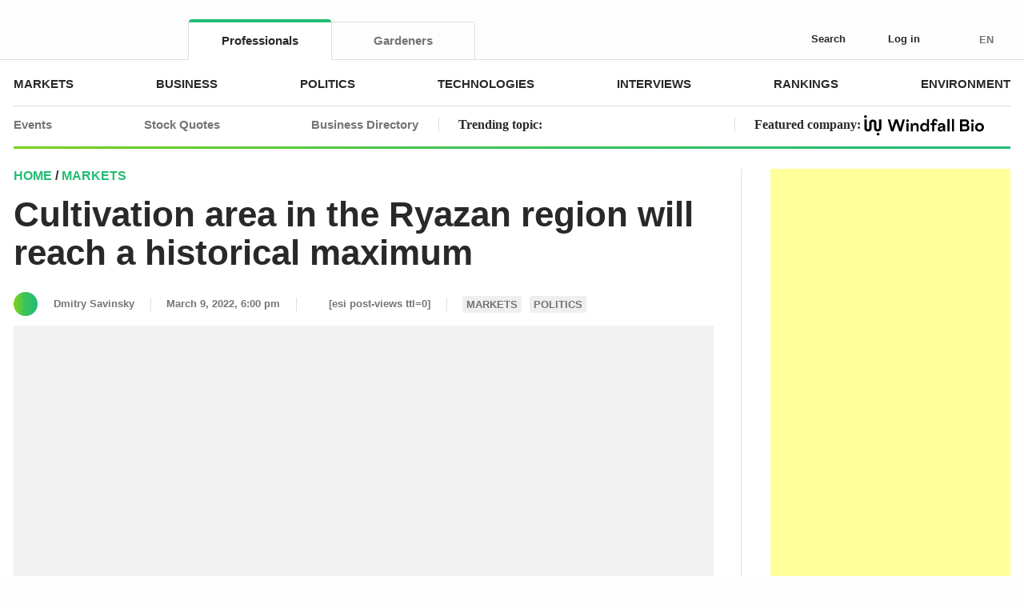

--- FILE ---
content_type: text/html; charset=UTF-8
request_url: https://www.fertilizerdaily.com/20220309-cultivation-area-in-the-ryazan-region-will-reach-a-historical-maximum/
body_size: 53330
content:
<!doctype html><html lang="en-US" prefix="og: https://ogp.me/ns#"><head><script data-no-optimize="1">var litespeed_docref=sessionStorage.getItem("litespeed_docref");litespeed_docref&&(Object.defineProperty(document,"referrer",{get:function(){return litespeed_docref}}),sessionStorage.removeItem("litespeed_docref"));</script> <meta charset="UTF-8"><meta name="viewport" content="width=device-width, initial-scale=1.0, maximum-scale=1.0"><meta name="format-detection" content="telephone=no"><style>pre {
                font-size: 1rem !important;
            }</style><title>Cultivation area in the Ryazan region will reach a historical maximum &mdash; Fertilizer Daily</title><meta name="description" content="Winter crops are in good condition."/><meta name="robots" content="follow, index, max-snippet:400, max-video-preview:25, max-image-preview:large"/><link rel="canonical" href="https://www.fertilizerdaily.com/20220309-cultivation-area-in-the-ryazan-region-will-reach-a-historical-maximum/" /><meta property="og:locale" content="en_US" /><meta property="og:type" content="article" /><meta property="og:title" content="Cultivation area in the Ryazan region will reach a historical maximum &mdash; Fertilizer Daily" /><meta property="og:description" content="Winter crops are in good condition." /><meta property="og:url" content="https://www.fertilizerdaily.com/20220309-cultivation-area-in-the-ryazan-region-will-reach-a-historical-maximum/" /><meta property="og:site_name" content="Fertilizer Daily" /><meta property="article:publisher" content="https://www.facebook.com/FertDaily" /><meta property="article:tag" content="agriculture" /><meta property="article:tag" content="mineral fertilizers" /><meta property="article:tag" content="Ryazan region" /><meta property="article:section" content="Markets" /><meta property="og:image" content="https://cdn.fertilizerdaily.com/wp-content/uploads/2022/03/wheat-gb699e0ad8_1920.jpg" /><meta property="og:image:secure_url" content="https://cdn.fertilizerdaily.com/wp-content/uploads/2022/03/wheat-gb699e0ad8_1920.jpg" /><meta property="og:image:width" content="1750" /><meta property="og:image:height" content="1025" /><meta property="og:image:alt" content="Cultivation area in the Ryazan region will reach a historical maximum" /><meta property="og:image:type" content="image/jpeg" /><meta property="article:published_time" content="2022-03-09T18:00:48-05:00" /><meta name="twitter:card" content="summary_large_image" /><meta name="twitter:title" content="Cultivation area in the Ryazan region will reach a historical maximum &mdash; Fertilizer Daily" /><meta name="twitter:description" content="Winter crops are in good condition." /><meta name="twitter:site" content="@FertDaily" /><meta name="twitter:creator" content="@FertDaily" /><meta name="twitter:image" content="https://cdn.fertilizerdaily.com/wp-content/uploads/2022/03/wheat-gb699e0ad8_1920.jpg" /><meta name="twitter:label1" content="Written by" /><meta name="twitter:data1" content="Dmitry Savinsky" /><meta name="twitter:label2" content="Time to read" /><meta name="twitter:data2" content="Less than a minute" /> <script type="application/ld+json" class="rank-math-schema-pro">{"@context":"https://schema.org","@graph":[{"@type":"Place","@id":"https://www.fertilizerdaily.com/#place","address":{"@type":"PostalAddress","streetAddress":"30 N Gould St #41137","addressLocality":"Sheridan","addressRegion":"WY","postalCode":"82801","addressCountry":"US"}},{"@type":["NewsMediaOrganization","Organization"],"@id":"https://www.fertilizerdaily.com/#organization","name":"Fertilizer Daily","url":"https://www.fertilizerdaily.com","sameAs":["https://www.facebook.com/FertDaily","https://twitter.com/FertDaily","https://www.linkedin.com/company/fertilizerdaily/"],"email":"editor@fertilizerdaily.com","address":{"@type":"PostalAddress","streetAddress":"30 N Gould St #41137","addressLocality":"Sheridan","addressRegion":"WY","postalCode":"82801","addressCountry":"US"},"logo":{"@type":"ImageObject","@id":"https://www.fertilizerdaily.com/#logo","url":"https://cdn.fertilizerdaily.com/wp-content/uploads/2025/07/fd-logo-c-112.png","contentUrl":"https://cdn.fertilizerdaily.com/wp-content/uploads/2025/07/fd-logo-c-112.png","caption":"Fertilizer Daily","inLanguage":"en-US","width":"112","height":"112"},"description":"Fertilizer Daily is the leading industrial media and discussion platform that covers efficient farming and plant cultivation practices on both domestic and international scales.","legalName":"DigitalTree LLC","duns":"11-943-4849","location":{"@id":"https://www.fertilizerdaily.com/#place"}},{"@type":"WebSite","@id":"https://www.fertilizerdaily.com/#website","url":"https://www.fertilizerdaily.com","name":"Fertilizer Daily","publisher":{"@id":"https://www.fertilizerdaily.com/#organization"},"inLanguage":"en-US"},{"@type":"ImageObject","@id":"https://cdn.fertilizerdaily.com/wp-content/uploads/2022/03/wheat-gb699e0ad8_1920.jpg","url":"https://cdn.fertilizerdaily.com/wp-content/uploads/2022/03/wheat-gb699e0ad8_1920.jpg","width":"1750","height":"1025","inLanguage":"en-US"},{"@type":"BreadcrumbList","@id":"https://www.fertilizerdaily.com/20220309-cultivation-area-in-the-ryazan-region-will-reach-a-historical-maximum/#breadcrumb","itemListElement":[{"@type":"ListItem","position":"1","item":{"@id":"https://www.fertilizerdaily.com","name":"Home"}},{"@type":"ListItem","position":"2","item":{"@id":"https://www.fertilizerdaily.com/markets/","name":"Markets"}},{"@type":"ListItem","position":"3","item":{"@id":"https://www.fertilizerdaily.com/20220309-cultivation-area-in-the-ryazan-region-will-reach-a-historical-maximum/","name":"Cultivation area in the Ryazan region will reach a historical maximum"}}]},{"@type":"WebPage","@id":"https://www.fertilizerdaily.com/20220309-cultivation-area-in-the-ryazan-region-will-reach-a-historical-maximum/#webpage","url":"https://www.fertilizerdaily.com/20220309-cultivation-area-in-the-ryazan-region-will-reach-a-historical-maximum/","name":"Cultivation area in the Ryazan region will reach a historical maximum &mdash; Fertilizer Daily","datePublished":"2022-03-09T18:00:48-05:00","dateModified":"2022-03-09T18:00:48-05:00","isPartOf":{"@id":"https://www.fertilizerdaily.com/#website"},"primaryImageOfPage":{"@id":"https://cdn.fertilizerdaily.com/wp-content/uploads/2022/03/wheat-gb699e0ad8_1920.jpg"},"inLanguage":"en-US","breadcrumb":{"@id":"https://www.fertilizerdaily.com/20220309-cultivation-area-in-the-ryazan-region-will-reach-a-historical-maximum/#breadcrumb"}},{"@type":"Person","@id":"https://www.fertilizerdaily.com/author/dsavinsky/","name":"Dmitry Savinsky","description":"Dmitry has extensive experience as a chemical industry observer. As a regular contributor to Fertilizer Daily, he follows key news from fertilizer manufacturers and covers disruptive agritech startups.","url":"https://www.fertilizerdaily.com/author/dsavinsky/","image":{"@type":"ImageObject","@id":"https://www.fertilizerdaily.com/wp-content/litespeed/avatar/2290f6393bb8a8bdf07f14ccb81ff14c.jpg?ver=1768832962","url":"https://www.fertilizerdaily.com/wp-content/litespeed/avatar/2290f6393bb8a8bdf07f14ccb81ff14c.jpg?ver=1768832962","caption":"Dmitry Savinsky","inLanguage":"en-US"},"worksFor":{"@id":"https://www.fertilizerdaily.com/#organization"}},{"@type":"NewsArticle","headline":"Cultivation area in the Ryazan region will reach a historical maximum &mdash; Fertilizer Daily","datePublished":"2022-03-09T18:00:48-05:00","dateModified":"2022-03-09T18:00:48-05:00","articleSection":"Markets, Politics","author":{"@id":"https://www.fertilizerdaily.com/author/dsavinsky/","name":"Dmitry Savinsky"},"publisher":{"@id":"https://www.fertilizerdaily.com/#organization"},"description":"Winter crops are in good condition.","copyrightYear":"2022","copyrightHolder":{"@id":"https://www.fertilizerdaily.com/#organization"},"name":"Cultivation area in the Ryazan region will reach a historical maximum &mdash; Fertilizer Daily","@id":"https://www.fertilizerdaily.com/20220309-cultivation-area-in-the-ryazan-region-will-reach-a-historical-maximum/#richSnippet","isPartOf":{"@id":"https://www.fertilizerdaily.com/20220309-cultivation-area-in-the-ryazan-region-will-reach-a-historical-maximum/#webpage"},"image":{"@id":"https://cdn.fertilizerdaily.com/wp-content/uploads/2022/03/wheat-gb699e0ad8_1920.jpg"},"inLanguage":"en-US","mainEntityOfPage":{"@id":"https://www.fertilizerdaily.com/20220309-cultivation-area-in-the-ryazan-region-will-reach-a-historical-maximum/#webpage"}}]}</script> <link rel="apple-touch-icon" sizes="180x180" href="/apple-touch-icon.png?v=fd20"><link rel="icon" type="image/png" sizes="32x32" href="/favicon-32x32.png?v=fd20"><link rel="icon" type="image/png" sizes="16x16" href="/favicon-16x16.png?v=fd20"><link rel="icon" type="image/svg+xml" href="/favicon.svg?v=fd20"><link rel="manifest" href="/site.webmanifest"><link rel="mask-icon" href="/safari-pinned-tab.svg?v=fd20" color="#23bd73"><meta name="apple-mobile-web-app-title" content="Fertilizer Daily"><meta name="application-name" content="Fertilizer Daily"><meta name="msapplication-TileColor" content="#ffc40d"><meta name="theme-color" content="#ffffff"><link rel="alternate" title="oEmbed (JSON)" type="application/json+oembed" href="https://www.fertilizerdaily.com/wp-json/oembed/1.0/embed?url=https%3A%2F%2Fwww.fertilizerdaily.com%2F20220309-cultivation-area-in-the-ryazan-region-will-reach-a-historical-maximum%2F" /><link rel="alternate" title="oEmbed (XML)" type="text/xml+oembed" href="https://www.fertilizerdaily.com/wp-json/oembed/1.0/embed?url=https%3A%2F%2Fwww.fertilizerdaily.com%2F20220309-cultivation-area-in-the-ryazan-region-will-reach-a-historical-maximum%2F&#038;format=xml" />
<script id="ferti-ready" type="litespeed/javascript">window.advanced_ads_ready=function(e,a){a=a||"complete";var d=function(e){return"interactive"===a?"loading"!==e:"complete"===e};d(document.readyState)?e():document.addEventListener("readystatechange",(function(a){d(a.target.readyState)&&e()}),{once:"interactive"===a})},window.advanced_ads_ready_queue=window.advanced_ads_ready_queue||[]</script> <style id='wp-img-auto-sizes-contain-inline-css'>img:is([sizes=auto i],[sizes^="auto," i]){contain-intrinsic-size:3000px 1500px}
/*# sourceURL=wp-img-auto-sizes-contain-inline-css */</style><style id="litespeed-ccss">ul{box-sizing:border-box}:root{--wp--preset--font-size--normal:16px;--wp--preset--font-size--huge:42px}.screen-reader-text{border:0;clip:rect(1px,1px,1px,1px);clip-path:inset(50%);height:1px;margin:-1px;overflow:hidden;padding:0;position:absolute;width:1px;word-wrap:normal!important}:root{--wp--preset--aspect-ratio--square:1;--wp--preset--aspect-ratio--4-3:4/3;--wp--preset--aspect-ratio--3-4:3/4;--wp--preset--aspect-ratio--3-2:3/2;--wp--preset--aspect-ratio--2-3:2/3;--wp--preset--aspect-ratio--16-9:16/9;--wp--preset--aspect-ratio--9-16:9/16;--wp--preset--color--black:#000;--wp--preset--color--cyan-bluish-gray:#abb8c3;--wp--preset--color--white:#fff;--wp--preset--color--pale-pink:#f78da7;--wp--preset--color--vivid-red:#cf2e2e;--wp--preset--color--luminous-vivid-orange:#ff6900;--wp--preset--color--luminous-vivid-amber:#fcb900;--wp--preset--color--light-green-cyan:#7bdcb5;--wp--preset--color--vivid-green-cyan:#00d084;--wp--preset--color--pale-cyan-blue:#8ed1fc;--wp--preset--color--vivid-cyan-blue:#0693e3;--wp--preset--color--vivid-purple:#9b51e0;--wp--preset--gradient--vivid-cyan-blue-to-vivid-purple:linear-gradient(135deg,rgba(6,147,227,1) 0%,#9b51e0 100%);--wp--preset--gradient--light-green-cyan-to-vivid-green-cyan:linear-gradient(135deg,#7adcb4 0%,#00d082 100%);--wp--preset--gradient--luminous-vivid-amber-to-luminous-vivid-orange:linear-gradient(135deg,rgba(252,185,0,1) 0%,rgba(255,105,0,1) 100%);--wp--preset--gradient--luminous-vivid-orange-to-vivid-red:linear-gradient(135deg,rgba(255,105,0,1) 0%,#cf2e2e 100%);--wp--preset--gradient--very-light-gray-to-cyan-bluish-gray:linear-gradient(135deg,#eee 0%,#a9b8c3 100%);--wp--preset--gradient--cool-to-warm-spectrum:linear-gradient(135deg,#4aeadc 0%,#9778d1 20%,#cf2aba 40%,#ee2c82 60%,#fb6962 80%,#fef84c 100%);--wp--preset--gradient--blush-light-purple:linear-gradient(135deg,#ffceec 0%,#9896f0 100%);--wp--preset--gradient--blush-bordeaux:linear-gradient(135deg,#fecda5 0%,#fe2d2d 50%,#6b003e 100%);--wp--preset--gradient--luminous-dusk:linear-gradient(135deg,#ffcb70 0%,#c751c0 50%,#4158d0 100%);--wp--preset--gradient--pale-ocean:linear-gradient(135deg,#fff5cb 0%,#b6e3d4 50%,#33a7b5 100%);--wp--preset--gradient--electric-grass:linear-gradient(135deg,#caf880 0%,#71ce7e 100%);--wp--preset--gradient--midnight:linear-gradient(135deg,#020381 0%,#2874fc 100%);--wp--preset--font-size--small:13px;--wp--preset--font-size--medium:20px;--wp--preset--font-size--large:36px;--wp--preset--font-size--x-large:42px;--wp--preset--spacing--20:.44rem;--wp--preset--spacing--30:.67rem;--wp--preset--spacing--40:1rem;--wp--preset--spacing--50:1.5rem;--wp--preset--spacing--60:2.25rem;--wp--preset--spacing--70:3.38rem;--wp--preset--spacing--80:5.06rem;--wp--preset--shadow--natural:6px 6px 9px rgba(0,0,0,.2);--wp--preset--shadow--deep:12px 12px 50px rgba(0,0,0,.4);--wp--preset--shadow--sharp:6px 6px 0px rgba(0,0,0,.2);--wp--preset--shadow--outlined:6px 6px 0px -3px rgba(255,255,255,1),6px 6px rgba(0,0,0,1);--wp--preset--shadow--crisp:6px 6px 0px rgba(0,0,0,1)}header,nav{display:block}html{font-size:100%;-webkit-text-size-adjust:100%;-ms-text-size-adjust:100%}html,button,input,textarea{font-family:sans-serif;color:#222}body{margin:0;font-size:1em;line-height:1.4}strong{font-weight:700}ins{background:#ff9;color:#000;text-decoration:none}ul{margin:1em 0;padding:0 0 0 40px}nav ul{list-style:none;list-style-image:none;margin:0;padding:0}img{border:0;-ms-interpolation-mode:bicubic;vertical-align:middle}svg:not(:root){overflow:hidden}form{margin:0}button,input,textarea{font-size:100%;margin:0;vertical-align:baseline;*vertical-align:middle}button,input{line-height:normal}button{-webkit-appearance:button;*overflow:visible}input[type=radio]{box-sizing:border-box;padding:0;*width:13px;*height:13px}button::-moz-focus-inner,input::-moz-focus-inner{border:0;padding:0}textarea{overflow:auto;vertical-align:top;resize:vertical}.hidden{display:none!important;visibility:hidden}:root{--swiper-theme-color:#007aff}:root{--swiper-navigation-size:44px}a{outline:none;color:#23bd73;text-decoration:underline;background-color:transparent}img{max-width:100%}strong{font-weight:700}h1{font-family:Arial,Helvetica,sans-serif;font-size:44px;font-weight:700;line-height:1.09091;margin:80px 0 0}@media (max-width:1259px){h1{font-size:36px}}@media (max-width:767px){h1{font-size:30px}}h1:first-child{margin-top:0}p{margin:35px 0 0;-webkit-text-size-adjust:100%}p:first-child{margin-top:0}@media (max-width:767px){p{margin-top:15px}}ul{margin:0;padding:0;margin-top:35px}ul:first-child{margin-top:0}@media (max-width:767px){ul{margin-top:15px}}ul li{margin:0;padding:0 0 0 30px}ul li:first-child{margin-top:0}ul{list-style:none;padding-left:15px}@media (max-width:767px){ul{padding-left:10px}}ul>li{position:relative;padding-left:23px;text-indent:-23px}@media (max-width:767px){ul>li{padding-left:18px;text-indent:-18px}}ul>li *{text-indent:0}ul>li:before{position:relative;display:inline-block;vertical-align:middle;top:-2px;height:8px;width:8px;margin-right:15px;border-radius:50%;background-color:currentColor;text-align:left;letter-spacing:0;-webkit-font-smoothing:antialiased;-moz-osx-font-smoothing:grayscale;text-indent:0;content:""}@media (max-width:767px){ul>li:before{top:-1px;height:5px;width:5px;margin-right:13px}}nav ul{margin:0;padding:0}nav li{margin:0;padding:0;text-indent:0}nav li:before{display:none}.tablet-show{display:none!important}.tablet-small-show{display:none!important}.tablet-small-show-table-cell{display:none!important}.mobile-show{display:none!important}.mobile-show-inline{display:none!important}@media (max-width:1259px){.tablet-show{display:block!important}}@media (max-width:1023px){.tablet-small-hide{display:none!important}.tablet-small-show{display:block!important}.tablet-small-show-table-cell{display:table-cell!important}}@media (max-width:767px){.mobile-hide{display:none!important}.mobile-show{display:block!important}.mobile-show-inline{display:inline!important}}.icon{position:relative;display:inline-block;fill:currentColor;width:1em;height:1em;letter-spacing:0;line-height:1}.icon--logo{width:6.21429em}.icon--chevron-right{width:.58769em}.cols{display:table;width:100%;table-layout:fixed}.cols--auto{table-layout:auto}.col{display:table-cell;vertical-align:top;padding-left:10px;padding-right:10px}.cols-w{margin-top:30px;margin-left:-10px;margin-right:-10px}.cols-w:first-child{margin-top:0}.cols-w:after{content:"";display:table;clear:both}.cols-w--form{margin-left:-25px;margin-right:-25px}.cols-w--form>.cols>.col{padding-left:25px;padding-right:25px}.col--fit{width:1px}textarea,input,button{-webkit-font-smoothing:antialiased;outline:none;line-height:1.25;font-family:inherit}.textfield{position:relative;z-index:0;display:inline-block;font-family:inherit;font-size:14px;font-weight:400;line-height:1.285714285714286;background:#fff;color:#292929;padding:9px 12px;min-height:37px;width:100%;border:none;box-shadow:inset 0 0 0 1px #dedede;border-radius:4px;-webkit-appearance:none!important;outline:none;resize:none;overflow:hidden;white-space:nowrap;text-overflow:ellipsis}.textfield:-webkit-autofill{box-shadow:inset 0 0 0 1px #dedede,inset 0 0 0 300px #fff}.textfield::-ms-clear{display:none;width:0;height:0}.textfield::-webkit-input-placeholder{color:rgba(41,41,41,.5);opacity:1}.textfield::-moz-placeholder{color:rgba(41,41,41,.5);opacity:1}.textfield:-moz-placeholder{color:rgba(41,41,41,.5);opacity:1}.textfield:-ms-input-placeholder{color:rgba(41,41,41,.5);opacity:1}.textfield--no-border{box-shadow:inset 0 0 0 300px #fff!important}textarea.textfield{white-space:pre-wrap;overflow-y:auto;overflow-x:hidden;height:auto;-webkit-overflow-scrolling:touch}input::-webkit-outer-spin-button,input::-webkit-inner-spin-button{-webkit-appearance:none;margin:0}.textfield-pseudo{position:absolute;top:0;right:0;bottom:0;left:0;z-index:1}.textfield+.textfield-pseudo{box-shadow:inset 0 0 0 1px #dedede;border-radius:4px}.textfield:-webkit-autofill+.textfield-pseudo{box-shadow:inset 0 0 0 1px #dedede}.textfield-pseudo-wrapper{position:relative}.btn{position:relative;display:inline-block;display:inline-flex;justify-content:center;align-items:center;outline:none;text-decoration:none;text-transform:none;text-align:center;font-family:Arial,Helvetica,sans-serif;font-size:14px;font-weight:700;line-height:1.14286;border:none;padding:5px 20px;min-width:37px;height:37px;vertical-align:middle;border-radius:4px;color:#fff!important;-webkit-appearance:none;background:#23bd73;backface-visibility:hidden;box-sizing:border-box;z-index:0}.btn:before{position:absolute;top:0;right:0;bottom:0;left:0;border:1px solid transparent;border-radius:4px;content:''}.btn::-moz-focus-inner{padding:0!important;border:0 none!important}.btn+.btn{margin-left:20px}.btn--fullwidth{width:100%;margin-top:20px}.btn--fullwidth:first-child{margin-top:0}.btn--transparent{background:0 0;color:inherit!important}.btn--smaller{font-size:13px;line-height:1.30769;min-width:34px;height:34px;padding-left:15px;padding-right:15px}@media (max-width:767px){.btn--smaller{font-size:12px;line-height:1.33333}}.btn--smaller2{min-width:28px;height:28px;padding:0 12px}@media (max-width:767px){.btn--smaller2{min-width:34px;height:34px;padding-left:15px;padding-right:15px}}.btn--grey-dark{background-color:#757575}.btn--gradient{color:#fff!important;background:linear-gradient(270deg,#23bd73 10%,#2fc066 32%,#3fc356 56%,#5cca39 74%,#87d30d 111%,#94d600 120%)}.btn--gradient:before{background:#23bd73;opacity:0}.btn--gradient-reverse{background:linear-gradient(90deg,#23bd73 10%,#2fc066 32%,#3fc356 56%,#5cca39 74%,#87d30d 111%,#94d600 120%)}.btn--outline-grey{color:#292929!important;background:#fff}.btn--outline-grey:before{border-color:#dedede}.btn--color-grey{color:#a8a8a8!important}.btn--checkbox{min-width:50px}.btn--checkbox>input[type=radio]{position:absolute;left:0;top:0;opacity:0;z-index:-1}.btn--checkbox:not(.checked){color:#a8a8a8!important;background:#fff}.btn--checkbox:not(.checked):before{border-color:#dedede;opacity:1;background:0 0}.btn-group{white-space:nowrap;font-size:0}.btn-group .btn:not(:first-child){border-top-left-radius:0;border-bottom-left-radius:0}.btn-group .btn:not(:first-child):before{border-top-left-radius:0;border-bottom-left-radius:0}.btn-group .btn:not(:last-child){border-top-right-radius:0;border-bottom-right-radius:0}.btn-group .btn:not(:last-child):before{border-top-right-radius:0;border-bottom-right-radius:0}.btn-group .btn.checked{z-index:1}.btn-group .btn+.btn{margin-left:-1px}.expand-it-container>.expand-it-inner{position:relative;top:-99999px}.form{position:relative;margin-top:20px}.form:after{content:"";display:table;clear:both}.form:first-child{margin-top:0}@media (max-width:767px){.form{margin-top:15px}}.form__item{position:relative;margin-top:18px}.form__item:after{content:"";display:table;clear:both}.form__item:first-child{margin-top:0}@media (max-width:767px){.form__item{margin-top:15px}}.form__item--mm{margin-top:23px}@media (max-width:767px){.form__item--mm{margin-top:20px}}.form__item-field{position:relative;margin-top:6px}.form__item-field:first-child{margin-top:0}.form__tip{margin-top:15px;color:#a8a8a8}.form__tip:first-child{margin-top:0}@media (max-width:767px){.form__tip{font-size:13px;line-height:1.30769;margin-top:10px}}.cols-w--form{margin-top:18px;margin-left:-7px;margin-right:-7px}.cols-w--form>.cols>.col{padding-left:7px;padding-right:7px}html,body{font-size:13px;background:#fdfdfd}html{-webkit-text-size-adjust:100%}body{position:relative;font-family:Arial,Helvetica,sans-serif;font-weight:400;line-height:1.30769;-webkit-font-smoothing:antialiased;-moz-osx-font-smoothing:grayscale;color:#292929;-webkit-text-size-adjust:100%;display:flex;flex-direction:column;min-width:320px;min-height:100%;min-height:100vh;-webkit-overflow-scrolling:touch;overflow-x:hidden}*,*:before,*:after{box-sizing:border-box}.wrap{position:relative;z-index:0;float:left;width:100%;min-height:100%;min-height:100vh;display:flex;flex-direction:column;overflow:hidden}.container{width:100%;max-width:1246px;margin:0 auto}@media (max-width:1259px){.container{padding-left:28px;padding-right:28px}}@media (max-width:1023px){.container{padding-left:20px;padding-right:20px}}@media (max-width:374px){.container{padding-left:15px;padding-right:15px}}@media (max-width:359px){.container{padding-left:10px;padding-right:10px}}.header{position:relative;top:0;right:0;left:0;z-index:40;font-family:Arial,Helvetica,sans-serif;font-size:13px;line-height:1.30769;color:#292929;backface-visibility:hidden;will-change:transform}@media (max-width:1023px){.header--fixed{position:fixed}.header--fixed+.header-replace{display:block}}.header-replace{display:none;height:186px;flex:auto 0 0}@media (max-width:1023px){.header-replace{height:106px}}.header__offset{position:absolute;top:0;bottom:0;left:0}.header__inner{position:relative;padding:27px 0 0;background:#fdfdfd}@media (max-width:1023px){.header__inner{padding:0;background:0 0}}.header__inner .col--cbutton{width:1%}@media (max-width:1023px){.header__main{position:relative;background:#fff;padding:10px 0 10px}.header__main:before{position:absolute;right:20px;bottom:0;left:20px;height:3px;background:linear-gradient(270deg,#23bd73 10%,#2fc066 32%,#3fc356 56%,#5cca39 74%,#87d30d 111%,#94d600 120%);content:'';z-index:20}}@media (max-width:1023px){.header__main:after{position:absolute;top:0;right:20px;bottom:0;left:20px;border-bottom:3px solid #fff;content:'';z-index:20;opacity:0}}.header .logo{padding-bottom:4px}@media (max-width:1023px){.header .logo{margin-top:2px;padding-bottom:0}}.cols-w--header{position:relative;z-index:13;margin:0 -22px}@media (max-width:1023px){.cols-w--header{margin-left:-10px;margin-right:-10px;z-index:auto}}.cols-w--header>.cols{table-layout:auto}.cols-w--header>.cols>.col{position:relative;vertical-align:middle;padding-left:22px;padding-right:22px;line-height:1}@media (max-width:1023px){.cols-w--header>.cols>.col{padding-left:10px;padding-right:10px;height:38px}}.cols-w--header>.cols>.col--fit{width:1px}.cols-w--header>.cols>.col--expander{padding:0}.cols-w--header>.cols>.col--logo{font-size:0;white-space:nowrap}@media (max-width:1023px){.cols-w--header>.cols>.col--logo{z-index:21}}.cols-w--header>.cols>.col--cbutton{line-height:12px}@media (max-width:1023px){.cols-w--header>.cols>.col--cbutton{z-index:21}}@media (max-width:1259px){.cols-w--header>.cols>.col--hsocial{padding-left:12px;text-align:center}}@media (max-width:1023px){.cols-w--header>.cols>.col--hsocial{padding-left:8px}}@media (max-width:1259px){.cols-w--header>.cols>.col--hicons{padding-left:12px}.cols-w--header>.cols>.col--hicons+.col{padding-left:0}}@media (max-width:1023px){.cols-w--header>.cols>.col--hicons{padding-left:8px}}.logo{position:relative;display:inline-block;color:#23bd73!important;font-size:28px;line-height:1;text-decoration:none!important}@media (max-width:1023px){.logo{font-size:24px}}.logo .icon{vertical-align:top}.logo use{fill:#292929}.hmenu{border-bottom:1px solid #dedede}.hmenu__list{font-size:0;display:flex;justify-content:space-between;margin-left:-10px}.hmenu__item{display:inline-block;vertical-align:top;font-size:15px;font-weight:700;line-height:1.2;text-transform:uppercase;margin-left:10px}.hmenu__link{position:relative;display:flex;flex-direction:column;height:54px;justify-content:center;color:#292929;text-decoration:none!important}.htbmenu{font-size:0;margin-bottom:-1px}.htbmenu__list{display:inline-block;vertical-align:top;min-width:100%;white-space:nowrap}@media (max-width:1023px){.htbmenu__list{display:flex;margin-bottom:0;border-bottom:1px solid #dedede}}.htbmenu__item{display:inline-block;vertical-align:top;font-size:15px;font-weight:700;line-height:1.2;margin-left:-1px}@media (max-width:1023px){.htbmenu__item{flex:auto 1 1;flex-basis:0;min-width:0;margin-left:0}}.htbmenu__item:first-child{margin-left:0}.htbmenu__item.active .htbmenu__link{color:#292929;background-color:#fff;border-top-color:transparent;border-bottom-color:transparent;border-radius:0}.htbmenu__item.active .htbmenu__link:before{opacity:1}.htbmenu__item:not(:first-child) .htbmenu__link{border-top-left-radius:0}.htbmenu__item:not(:last-child) .htbmenu__link{border-top-right-radius:0}.htbmenu__link{position:relative;display:flex;justify-content:center;align-items:center;padding:0 10px;min-width:180px;height:48px;color:#757575;background-color:#fdfdfd;border:1px solid #dedede;border-radius:2px 2px 0 0;text-decoration:none!important}@media (max-width:1023px){.htbmenu__link{border-radius:0;border:none;min-width:0;background-color:#fff}}.htbmenu__link:before{position:absolute;right:0;bottom:100%;left:0;border-radius:4px 4px 0 0;background-color:#23bd73;height:4px;opacity:0;content:''}@media (max-width:1023px){.htbmenu__link:before{bottom:-1px;height:2px;border-radius:0}}.hcbar{position:relative;z-index:0;padding:4px 0 0;background-color:#fff}.hcbar:before{position:absolute;top:0;right:-35px;bottom:0;left:-35px;z-index:-1;border:1px solid #dedede;background-color:#fff;border-radius:4px 4px 0 0;border-bottom:none;content:''}.hbbar{position:relative;padding:0 0 7px}.hbbar:before{position:absolute;right:0;bottom:0;left:0;height:3px;background:linear-gradient(270deg,#23bd73 10%,#2fc066 32%,#3fc356 56%,#5cca39 74%,#87d30d 111%,#94d600 120%);content:''}.cols-w--hbbar{margin-left:-25px;margin-right:-25px}@media (max-width:1259px){.cols-w--hbbar{margin-left:-17px;margin-right:-17px}}@media (max-width:767px){.cols-w--hbbar{margin-left:-12px;margin-right:-12px}}.cols-w--hbbar>.cols{display:flex;height:46px;align-items:center}.cols-w--hbbar>.cols>.col{position:relative;vertical-align:middle;padding-left:25px;padding-right:25px}@media (max-width:1259px){.cols-w--hbbar>.cols>.col{padding-left:17px;padding-right:17px}}@media (max-width:767px){.cols-w--hbbar>.cols>.col{padding-left:12px;padding-right:12px}}.cols-w--hbbar>.cols>.col:before{position:absolute;top:50%;left:0;transform:translateY(-50%);height:17px;border-left:1px solid #dedede;content:''}.cols-w--hbbar>.cols>.col:first-child:before{display:none}.cols-w--hbbar .col--hsmenu{flex:1;min-width:0;white-space:nowrap}@media (max-width:1259px){.cols-w--hbbar .col--hsmenu{flex:auto 1 1}}.cols-w--hbbar .hsmenu{min-width:480px}@media (max-width:1259px){.cols-w--hbbar .hsmenu{min-width:0}}.cols-w--hbbar .featured-item{min-width:320px;max-width:400px;vertical-align:middle}@media (max-width:1259px){.cols-w--hbbar .featured-item{min-width:230px;max-width:300px}}.hsmenu{font-size:0;margin-top:15px}.hsmenu:first-child{margin-top:0}.hsmenu__list{display:flex;justify-content:space-between;margin-left:-10px}.hsmenu__item{display:inline-block;vertical-align:top;font-family:Arial,Helvetica,sans-serif;font-size:15px;font-weight:700;line-height:1.2;margin-left:10px}@media (max-width:1259px){.hsmenu__item{font-size:13px;line-height:1.38462}}.hsmenu__link{position:relative;color:#757575;text-decoration:none!important}.hs2menu{font-size:0;margin-top:15px}.hs2menu__list{display:flex;flex-wrap:wrap;margin-left:-10px;margin-bottom:-10px}.hs2menu__item{display:inline-block;vertical-align:top;font-family:Arial,Helvetica,sans-serif;font-size:13px;font-weight:700;line-height:1.38462;text-transform:uppercase;margin-left:10px;margin-bottom:10px}@media (max-width:1259px){.hs2menu__item{font-size:12px}}.hs2menu__link{position:relative;display:flex;height:30px;border:1px solid #dedede;border-radius:2px;color:#757575;text-decoration:none!important}@media (max-width:1259px){.hs2menu__link{height:28px}}.hs2menu__link-text{align-self:center;padding:0 10px;flex:auto 1 1}@media (max-width:1259px){.hs2menu__link-text{padding:0 8px}}.hs2menu__link-value{display:flex;align-items:center;justify-content:center;min-width:28px;padding:0 5px;flex:auto 0 0;color:#fff;background-color:#23bd73;text-align:center}.featured-item{font-family:Georgia,Cambria,"Times New Roman",Times,serif;font-size:16px;line-height:1.5}@media (max-width:1259px){.featured-item{font-size:14px}}.featured-item__link{text-decoration:none!important;color:inherit}.featured-item img{margin:-10px 10px;max-width:150px;max-height:36px;width:auto;height:auto}.featured-item img:first-child{margin-left:0}.featured-item img:last-child{margin-right:0}.hsocials{display:inline-block;vertical-align:top;margin-right:-10px;font-size:0}.hsocial{position:relative;display:inline-block;vertical-align:middle;margin-right:10px;color:#ccc;font-size:16px;line-height:1;text-decoration:none!important}.hsocial:before{position:absolute;top:-5px;right:-5px;bottom:-5px;left:-5px;content:''}.hsocial .icon{vertical-align:middle}.hsocial .icon--h-in{width:1.0625em;top:-1px}.hicons{display:flex;font-size:0;margin-right:-25px}@media (max-width:1259px){.hicons{margin-right:-18px}}.hicons__item{position:relative;display:inline-block;vertical-align:top;margin-right:25px;font-size:1rem}.hicons__item .hicon{margin-right:0}@media (max-width:1259px){.hicons__item{margin-right:18px}}.hicon{position:relative;display:inline-block;display:inline-flex;align-items:center;justify-content:center;border-radius:50%;font-size:13px;line-height:1.30769;font-weight:700;color:#292929;text-decoration:none!important;margin-right:25px}.hicon:before{position:absolute;top:-5px;right:-5px;bottom:-5px;left:-5px;content:''}.hicon .icon{flex:auto 0 0;vertical-align:middle;font-size:18px;margin:-1px 10px}@media (max-width:1259px){.hicon .icon{font-size:16px}}@media (max-width:1023px){.hicon .icon{font-size:20px}}.hicon .icon:first-child{margin-left:0}@media (max-width:1259px){.hicon--tablet-only-icon .icon{margin-left:0;margin-right:0}.hicon--tablet-only-icon>span{display:none}}.hsearch{position:absolute;top:50%;right:-20px;padding:0 10px;transform:translateY(-50%);z-index:21;width:465px;background-color:#fdfdfd;color:#a8a8a8;opacity:0;visibility:hidden}@media (max-width:1259px){.hsearch{width:calc(100vw - 750px);right:-15px}}@media (max-width:1023px){.hsearch{width:calc(100vw - 95px);right:-8px}}@media (max-width:374px){.hsearch{width:calc(100vw - 85px)}}@media (max-width:359px){.hsearch{width:calc(100vw - 75px)}}.hsearch__inner{position:relative}.hsearch .textfield{font-size:13px;background-color:#fdfdfd;box-shadow:inset 0 -1px 0 #dedede!important;border-radius:0;padding-left:30px;padding-right:30px}@media (max-width:1023px){.hsearch .textfield{font-size:15px;padding:10px 35px}}.hsearch .textfield::-webkit-input-placeholder{color:#a8a8a8}.hsearch .textfield::-moz-placeholder{color:#a8a8a8}.hsearch .textfield:-moz-placeholder{color:#a8a8a8}.hsearch .textfield:-ms-input-placeholder{color:#a8a8a8}.hsearch .textfield:-webkit-autofill{box-shadow:inset 0 -1px 0 #dedede,inset 0 0 0 300px #fff!important}.hsearch__icon{position:absolute;top:50%;left:0;z-index:1;transform:translateY(-50%);font-size:18px;line-height:1}@media (max-width:1023px){.hsearch__icon{transform:translateY(-50%);font-size:20px}}.hsearch__icon .icon{vertical-align:top}.hsearch__close{position:absolute;top:50%;right:0;z-index:1;padding:0 7px;transform:translateY(-50%);font-size:12px;line-height:1;color:#a8a8a8}@media (max-width:1023px){.hsearch__close{padding:0 5px;font-size:14px}}.hsearch__close:before{position:absolute;top:-10px;right:0;bottom:-10px;left:0;content:''}.hsearch__close .icon{vertical-align:top}.hlang{position:relative;display:flex;align-items:center;white-space:nowrap;font-size:13px;font-weight:700;line-height:1.30769;color:#757575!important;text-decoration:none!important;margin-top:10px}.hlang:first-child{margin-top:0}.hlang:before{position:absolute;top:-5px;right:-5px;bottom:-5px;left:-5px;content:''}.hlang-wrapper{position:relative;display:inline-block;vertical-align:middle}.hlang__icon{flex:auto 0 0;font-size:22px;margin-right:8px;line-height:1}.hlang__icon .icon{vertical-align:top}.hlang__title .icon{top:1px;margin:0 3px}.hlang__title .icon:last-child{margin-right:0}.hlang__toggler{flex:auto 0 0;margin-left:8px;font-size:13px;line-height:1}.hlang__toggler .icon{vertical-align:top}.hdropdown{position:absolute;top:100%;right:0;z-index:20;margin-top:10px;padding:20px;background:#fff;box-shadow:0 0 4px 4px rgba(117,117,117,.1);border-radius:4px;opacity:0;transform:translateY(10px);visibility:hidden}.hdropdown .hlang{padding-right:1px}.hbmbar{position:relative;z-index:-1;background:#fff;min-height:40px}@media (max-width:1023px){.hbmbar{backface-visibility:hidden;will-change:transform}}.icon--logo-for-mobile-menu{position:absolute;top:0;left:0;color:#fff!important;opacity:0}.icon--logo-for-mobile-menu use{fill:#fff}.cbutton{position:relative;display:inline-block;vertical-align:middle;width:17px;text-align:center;font-family:Arial,sans-serif;text-decoration:none;z-index:14}.cbutton:before{position:absolute;top:-10px;right:-10px;bottom:-10px;left:-10px;content:'';z-index:1}.cbutton__inner{display:inline-block;vertical-align:top;width:100%;line-height:1}.cbutton__item{position:relative;display:block;height:2px;width:100%;background:currentColor;margin-top:3px}.cbutton__item:first-child{margin-top:0}.menu-overlay{position:absolute;top:0;right:0;left:0;height:100vh;background-color:#23bd73;background:url("https://cdn.fertilizerdaily.com/wp-content/themes/fertilizer-en/dist/img/noise.png"),linear-gradient(270deg,#23bd73 10%,#2fc066 32%,#3fc356 56%,#5cca39 74%,#87d30d 111%,#94d600 120%);color:#fff;transform:translate3d(100%,0,0);overflow:hidden;z-index:-1;visibility:hidden}.menu-overlay a{color:inherit}.menu-overlay__inner{position:relative;height:100%;display:flex;flex:auto 1 1;flex-direction:column}.menu-overlay__header{position:relative;padding:10px 0 10px;flex:auto 0 0}.menu-overlay__content{position:relative;flex:1;flex-basis:0;min-width:0;overflow-x:hidden;overflow-y:auto;-webkit-overflow-scrolling:touch}.menu-overlay__content-inner{padding:0 0 25px}.menu-overlay .hlang{color:inherit!important}.menu-overlay .htbmenu__list{border-color:rgba(255,255,255,.5)}.menu-overlay .htbmenu__item.active .htbmenu__link{color:inherit;background-color:transparent;opacity:1}.menu-overlay .htbmenu__link{color:inherit;opacity:.5;background-color:transparent}.menu-overlay .htbmenu__link:before{background-color:currentColor}.menu-overlay .hs2menu__link{color:#fff;border-color:#fff}.menu-overlay .hs2menu__link-value{color:#23bd73;background-color:#fff}.menu-overlay .footer{background-color:transparent;color:inherit;padding:0;margin-top:30px;overflow:hidden}.menu-overlay .footer a{color:inherit}.menu-overlay .fmenu__title--mbordered{border-color:currentColor}.menu-overlay .col--fmenu+.col--fmenu{margin-top:-15px}.menu-overlay .col--fmenu+.col--fmenu:before{display:block;margin:0 0 15px;border-top:1px solid #fff;content:''}.menu-overlay .col--fmenu+.col--fmenu-no-border{margin-top:0}.menu-overlay .col--fmenu+.col--fmenu-no-border:before{display:none}.menu-overlay .flogo{color:inherit!important}.menu-overlay .flogo__icon{color:inherit}.menu-overlay .f-sep{border-color:currentColor}.menu-overlay .cols-w--hbbar{margin-top:15px}.menu-overlay .cols-w--hbbar:before{display:block;margin:0 12px 15px;border-top:1px solid #fff;content:''}.menu-overlay .cols-w--hbbar>.cols{align-items:unset;height:auto}.menu-overlay .cols-w--hbbar>.cols>.col{min-width:0;flex:1}.menu-overlay .cols-w--hbbar>.cols>.col:before{top:0;bottom:0;transform:none;height:auto;border-color:currentColor}.menu-overlay .cols-w--hbbar .featured-item{min-width:0}@media (max-width:767px){.menu-overlay .cols-w--footer>.cols{margin-bottom:-30px}}@media (max-width:767px){.menu-overlay .cols-w--footer>.cols>.col{margin-bottom:30px}}@media (max-width:767px){.menu-overlay .cols-w--footer .col--subscribe{margin-top:0}}@media (max-width:767px){.menu-overlay .cols-w--footer-b>.cols{margin-bottom:-45px}}@media (max-width:767px){.menu-overlay .cols-w--footer-b>.cols>.col{margin-bottom:45px}}.menu-overlay .featured-item{white-space:normal}.menu-overlay .featured-item img{margin:8px 0 0;vertical-align:top}.menu-overlay .featured-item-label{display:block}img.b-lazy{min-width:1px;min-height:1px;opacity:0}.img-to-bg-lazy{opacity:0}.image{display:block;position:relative;padding-bottom:100%;margin-top:55px;margin-bottom:55px;background-color:#f2f2f2;color:#fff}.image:first-child{margin-top:0}.image:last-child{margin-bottom:0}.image__inner{position:absolute;top:0;right:0;bottom:0;left:0;background:center center no-repeat;background-size:cover;display:flex;justify-content:center;align-items:center}.image img{position:absolute;top:0;left:0;height:100%;width:100%;visibility:hidden;opacity:0;z-index:-100}.section{position:relative;z-index:1;flex:auto 0 0;padding:100px 0}.section--fullheight{flex:auto 1 1}.section--content-wrapper{padding:0 0 35px}.content-wrapper{position:relative;padding-bottom:35px;border-radius:0 0 4px 4px}.content-wrapper:before{position:absolute;top:0;right:-35px;bottom:0;left:-35px;z-index:-1;border:1px solid #dedede;background-color:#fff;border-radius:0 0 5px 5px;border-top:none;content:''}.a-item-wrapper{margin-top:35px;border-top:1px solid #dedede}.a-item-wrapper:first-child{margin-top:0}.a-item-wrapper:first-child{border-top:none;padding-top:0}.sidebar-content{display:flex}@media (max-width:1023px){.sidebar-content{flex-direction:column}}.content{flex:auto 1 0;min-width:0;padding:25px 0 0;margin:0 35px;display:flex;flex-direction:column;max-width:calc(100% - 371px)}@media (max-width:1259px){.content{margin:0 28px;max-width:calc(100% - 358px)}}@media (max-width:1023px){.content{margin:0;padding-top:20px;max-width:none}}.content:first-child{margin-left:0}.sidebar{flex:auto 0 0;width:300px;margin:0 36px;padding:25px 0 0}@media (max-width:1259px){.sidebar{margin:0 29px}}@media (max-width:1023px){.sidebar{margin:0}}.sidebar:last-child{margin-right:0}.content-section{position:relative;margin-top:35px;padding-top:35px;display:flex;flex-direction:column;flex:auto 0 0}.content-section:first-child{margin-top:0}@media (max-width:1023px){.content-section{padding-top:0}}.content-section:before{position:absolute;top:0;right:0;left:0;border-top:1px solid #dedede;content:''}@media (max-width:1023px){.content-section:before{display:none}}.content-section:after{position:absolute;top:35px;right:-35px;bottom:0;border-right:1px solid #dedede;content:''}@media (max-width:1259px){.content-section:after{right:-29px}}@media (max-width:1023px){.content-section:after{display:none}}.content-section:first-child{margin-top:0;padding-top:0}.content-section:first-child:before{display:none}.content-section:first-child:after{top:0}.content-section:last-child{flex:auto 1 1}.sbanner{margin-top:20px}.sbanner:first-child{margin-top:0}@media (max-width:1023px){.sbanner{background-color:#fafafa;margin-left:-20px;margin-right:-20px;padding:20px;margin-top:30px}.sbanner--banner{padding-left:10px;padding-right:10px}.sbanner--banner .sbanner__image{max-width:300px;margin-left:auto;margin-right:auto}.sbanner--banner .sbanner__title{padding-left:10px;padding-right:10px}}.sbanner__image{display:block;background-color:#fafafa;margin-top:5px}.sbanner__title{font-size:13px;font-weight:700;line-height:1.30769;color:#757575;margin-top:5px}@media (max-width:1023px){.sbanner__title{font-size:12px;line-height:1.33333;margin-top:20px;padding:8px 0;background-color:#fff}.sbanner__title:last-child{margin-bottom:-20px}}.sbanner--next-closer{margin-bottom:-15px}.gradient-text{color:#3fc356;background:-webkit-linear-gradient(180deg,#23bd73 10%,#2fc066 32%,#3fc356 56%,#5cca39 74%,#87d30d 111%,#94d600 120%);-webkit-background-clip:text;-webkit-text-fill-color:transparent}.sblock{position:relative;padding:20px;background:#fafafa;border-radius:4px;margin-top:35px}@media (max-width:1023px){.sblock{background-color:#fafafa;margin-left:-20px;margin-right:-20px;padding:20px;margin-top:30px}}.sblock__title{position:relative;padding:2px 0 23px;font-size:16px;line-height:1.125;font-weight:700;text-transform:uppercase;margin-top:20px}.sblock__title:first-child{margin-top:0}.sblock__title:before{position:absolute;right:0;bottom:0;left:0;height:3px;background:linear-gradient(270deg,#23bd73 10%,#2fc066 32%,#3fc356 56%,#5cca39 74%,#87d30d 111%,#94d600 120%);content:''}.itags{position:relative;margin:0 0 0 -10px;margin-top:10px}.itags:first-child{margin-top:0}.itags:after{content:"";display:table;clear:both}.itags__inner{float:left;width:100%;margin:0 0 -15px;font-size:0;display:flex;flex-wrap:wrap}@media (max-width:767px){.itags__inner{margin-bottom:-10px}}.itags--oneline .itags__inner{white-space:nowrap;overflow:hidden;flex-wrap:nowrap}.itags--oneline.js-itags:before{position:absolute;top:0;right:0;bottom:0;width:50px;background:linear-gradient(to right,rgba(255,255,255,0),#fff);content:'';z-index:1}.itag{position:relative;display:inline-block;vertical-align:top;display:inline-flex;align-items:center;flex:auto 0 0;justify-content:center;margin:0 0 15px 10px}@media (max-width:767px){.itag{margin-bottom:10px}}.itag__inner{display:block;display:flex;align-items:center;justify-content:center;padding:0 5px;white-space:nowrap;font-size:11px;font-weight:700;text-transform:uppercase;height:20px;line-height:20px;background:#efefef;border-radius:2px;color:#757575!important;text-decoration:none!important;transform:translate3d(0,0,0)}@media (max-width:1023px){.itag__inner{font-size:10px;height:21px;line-height:21px}}.itag--larger .itag__inner{font-size:13px;height:21px;line-height:21px}.breadcrumb{font-size:16px;font-weight:700;line-height:1.125;text-transform:uppercase;margin-top:15px}.breadcrumb:first-child{margin-top:0}@media (max-width:767px){.breadcrumb{font-size:14px;line-height:1.28571;position:relative;top:-3px}}.breadcrumb a{text-decoration:none;border-bottom:1px solid transparent}.breadcrumb__inner{display:inline}.breadcrumb__sep{color:#757575;background:-webkit-linear-gradient(180deg,#757575 0%,#757575 100%);-webkit-background-clip:text;-webkit-text-fill-color:transparent;margin:0 4px}.atitle{margin-top:15px}@media (max-width:767px){.atitle{margin-top:20px}}.ameta{font-size:13px;line-height:1.30769;font-weight:700;color:#757575;display:flex;align-items:center;margin:0 -20px;margin-top:25px}@media (max-width:767px){.ameta{font-size:12px;line-height:1.33333;margin-left:-8px;margin-right:-8px;margin-top:20px}}.ameta__item{position:relative;display:inline-block;padding:0 20px;flex:auto 0 0}@media (max-width:767px){.ameta__item{padding:0 8px}}.ameta__item:before{position:absolute;top:50%;left:0;height:17px;margin-top:-8px;border-left:1px solid #dedede;content:''}@media (max-width:767px){.ameta__item:before{display:none}}.ameta__item:first-child:before{display:none}.ameta__item--auto{flex:1;min-width:0}@media (max-width:767px){.ameta__item--user{margin-right:auto}}@media (max-width:1259px){.ameta__item--tags{max-width:66px;flex:auto 0 0;margin-left:auto}.ameta__item--tags:before{display:none}.ameta__item--tags .itags{visibility:hidden}}@media (max-width:767px){.ameta__item--tags{max-width:42px;margin-left:0}}.auser{display:flex;align-items:center;color:inherit;text-decoration:none!important}@media (max-width:767px){.auser{color:#292929;line-height:1.33333}}.auser__avatar{position:relative;display:flex;justify-content:center;align-items:center;height:30px;width:30px;align-self:flex-start;background:linear-gradient(270deg,#23bd73 10%,#2fc066 32%,#3fc356 56%,#5cca39 74%,#87d30d 111%,#94d600 120%);color:#fff;border-radius:50%;overflow:hidden;margin-right:20px;flex:auto 0 0}@media (max-width:767px){.auser__avatar{height:28px;width:28px;margin-right:10px}}.auser__content{margin-right:20px}@media (max-width:767px){.auser__content{margin-right:8px}}.auser__content:last-child{margin-right:0}.aitext{display:flex;align-items:center}.aitext__icon{margin-right:6px;flex:auto 0 0;font-size:15px;line-height:1}@media (max-width:767px){.aitext__icon{position:relative;top:1px;margin-right:4px}}.aitext__icon .icon{vertical-align:top}.aitext__content{margin-right:6px}.aitext__content:last-child{margin-right:0}.a-image{margin-top:12px}@media (max-width:767px){.a-image{margin-top:15px}}.a-image .image{padding-bottom:56%}.a-sep{border-top:1px solid #dedede;margin-top:35px;margin-bottom:35px}@media (max-width:767px){.a-sep{margin-top:30px;margin-bottom:30px}}@media (max-width:1259px){.a-sidebar+.a-sep{margin-top:15px}}@media (max-width:767px){.a-sidebar+.a-sep{margin-top:12px}}.a-bookmark{position:relative;top:2px;font-size:18px;line-height:1}@media (max-width:767px){.a-bookmark{font-size:22px}}.a-bookmark:before{position:absolute;top:-5px;right:-5px;bottom:-5px;left:-5px;content:''}.a-bookmark .icon{vertical-align:top}.form--comment{border-bottom:1px solid #dedede;padding-bottom:35px}@media (max-width:767px){.form--comment{padding-bottom:25px}}.form--comment .cols-w--form{margin-left:-18px;margin-right:-18px}@media (max-width:767px){.form--comment .cols-w--form>.cols{display:inline-block;vertical-align:top;min-width:100%;margin-bottom:-20px}}.form--comment .cols-w--form>.cols>.col{padding-left:18px;padding-right:18px}@media (max-width:767px){.form--comment .cols-w--form>.cols>.col{display:block;margin-bottom:20px}}@media (max-width:767px){.form--comment .form__item--mm .cols-w--form>.cols{margin-bottom:-15px}}@media (max-width:767px){.form--comment .form__item--mm .cols-w--form>.cols>.col{margin-bottom:15px}}.form--comment .cols-w--form2{margin-left:-13px;margin-right:-13px}.form--comment .cols-w--form2>.cols>.col{padding-left:13px;padding-right:13px}.form--comment .form__item--data{padding:0 18px}@media (max-width:1259px){.form--comment .form__item--data{padding:0}}@media (max-width:767px){.form--comment .form__item--data .form-comment-submit{width:auto;padding-left:15px;padding-right:15px}}.form-comment-submit{min-width:190px}@media (max-width:1259px){.form-comment-submit{min-width:50px}}.form__item-footer-over{padding:17px}@media (max-width:767px){.form__item-footer-over{padding:13px}}.form__item-footer-over .btn+.btn{margin-left:0}@media (max-width:767px){.form__item-footer-over .btn+.btn{margin-left:8px}}.textfield--comment{font-family:Georgia,Cambria,"Times New Roman",Times,serif;font-size:16px;font-weight:400;line-height:1.5;padding:8px 18px;min-height:40px}@media (max-width:767px){.textfield--comment{font-size:14px;padding:9px 14px}}textarea.textfield--comment{padding-top:14px;padding-bottom:14px}@media (max-width:767px){textarea.textfield--comment{padding-top:13px;padding-bottom:13px}}.textfield--comment::-webkit-input-placeholder{color:#a8a8a8;opacity:1}.textfield--comment::-moz-placeholder{color:#a8a8a8;opacity:1}.textfield--comment:-moz-placeholder{color:#a8a8a8;opacity:1}.textfield--comment:-ms-input-placeholder{color:#a8a8a8;opacity:1}.a-message{display:flex;color:#a8a8a8;font-size:16px;line-height:1.125;margin-top:30px}@media (max-width:767px){.a-message{font-size:14px;line-height:1.28571;margin-top:25px}}.a-message__image{width:65px;padding:5px;text-align:center;flex:auto 0 0;margin-right:20px}@media (max-width:767px){.a-message__image{padding:3px 0;width:40px;margin-right:15px}}.a-message__content{flex:1;min-width:0}.tl-title{position:relative;font-family:Arial,Helvetica,sans-serif;font-size:13px;font-weight:700;text-transform:uppercase;line-height:1.30769;text-align:center;color:#757575;padding:2px 0;margin-top:25px;margin-bottom:25px}@media (max-width:767px){.tl-title{font-size:12px;line-height:1.33333;margin-top:15px;margin-bottom:15px}}.tl-title:before{position:absolute;top:50%;right:0;left:0;margin-top:-2px;border-top:1px solid #dedede;content:''}.tl-title__inner{position:relative;display:inline-block;padding:0 25px;background-color:#fff}@media (max-width:767px){.tl-title__inner{padding:0 15px}}.footer{background:#282e28;margin-top:auto;padding:55px 0 50px;flex:auto 0 0;color:#a8a8a8;font-family:Arial,Helvetica,sans-serif;font-size:16px;line-height:1.25}@media (max-width:767px){.footer{padding:25px 0 30px}}.footer a{color:#a1a5a5}.cols-w--footer{margin:0 -40px}@media (max-width:1259px){.cols-w--footer{margin-left:-35px;margin-right:-35px}}@media (max-width:1023px){.cols-w--footer{margin-left:-25px;margin-right:-25px}}@media (max-width:1259px){.cols-w--footer>.cols{table-layout:auto}}@media (max-width:1023px){.cols-w--footer>.cols{display:flex;flex-wrap:wrap;vertical-align:top;min-width:100%;margin-bottom:-45px}}.cols-w--footer>.cols>.col{position:relative;padding-left:40px;padding-right:40px}@media (max-width:1259px){.cols-w--footer>.cols>.col{padding-left:35px;padding-right:35px}}@media (max-width:1023px){.cols-w--footer>.cols>.col{display:block;margin-bottom:45px;width:100%;padding-left:25px;padding-right:25px}}@media (max-width:1023px){.cols-w--footer .col--subscribe{width:50%!important}}@media (max-width:767px){.cols-w--footer .col--subscribe{width:100%!important;margin-top:20px}}@media (max-width:1259px){.cols-w--footer .col--subscribe .fmenu{margin-left:-50px}}@media (max-width:1023px){.cols-w--footer .col--subscribe .fmenu{margin-left:0}}.cols-w--footer .col--fmenu{width:305px}@media (max-width:1023px){.cols-w--footer .col--fmenu{width:50%!important}}@media (max-width:767px){.cols-w--footer .col--fmenu{width:100%!important;margin-bottom:35px!important}}@media (max-width:1023px){.cols-w--footer .col--age{width:auto!important;flex:auto 0 0;align-self:center}}.f-sep{margin-top:55px;margin-bottom:25px;border-top:1px solid #757575}.cols-w--footer-b{margin:0 -35px;overflow:hidden;margin-top:25px}@media (max-width:1259px){.cols-w--footer-b{margin-left:-15px;margin-right:-15px}}@media (max-width:1023px){.cols-w--footer-b{margin-top:60px}}@media (max-width:1023px){.cols-w--footer-b>.cols{margin-bottom:-60px}}.cols-w--footer-b>.cols>.col{padding-left:35px;padding-right:35px;vertical-align:middle}@media (max-width:1259px){.cols-w--footer-b>.cols>.col{padding-left:15px;padding-right:15px}}@media (max-width:1023px){.cols-w--footer-b>.cols>.col{margin-bottom:60px}}.fmenu{position:relative;margin-top:30px}.fmenu:first-child{margin-top:0}@media (max-width:1023px){.fmenu{margin-top:25px}}.fmenu__list{font-size:0;display:inline-block;vertical-align:top;min-width:100%;margin-bottom:-14px;margin-top:30px}@media (max-width:1023px){.fmenu__list{margin-top:15px;margin-bottom:-20px}.fmenu__list--2col-mobile{column-gap:30px;column-count:2}}.fmenu__title{font-size:16px;font-weight:700;line-height:1.25;color:#fff;white-space:nowrap;margin-top:13px}.fmenu__title:first-child{margin-top:0}@media (max-width:1023px){.fmenu__title{font-size:20px;line-height:1.3;margin-top:20px}}@media (max-width:1023px){.fmenu__title--mbordered{padding-bottom:15px;border-bottom:1px solid #757575}}.fmenu__title a{color:inherit;text-decoration:none!important}.fmenu__item{position:relative;font-size:17px;line-height:1;padding-bottom:14px;white-space:nowrap}@media (max-width:1023px){.fmenu__item{font-size:18px;white-space:normal;padding-bottom:20px;-o-column-break-inside:avoid;-ms-column-break-inside:avoid;column-break-inside:avoid;break-inside:avoid-column}}.fmenu__link{position:relative;display:inline-block;vertical-align:top;text-decoration:none!important}.fsocials{display:inline-block;vertical-align:top;margin-top:30px;margin-right:-8px;margin-bottom:-8px;font-size:0;white-space:nowrap}@media (max-width:1023px) and (min-width:360px){.fsocials{margin-top:20px;margin-right:-9px;margin-bottom:-9px}}@media (max-width:374px){.fsocials{margin-right:-8px;margin-bottom:-8px}}.fsocial{position:relative;display:inline-block;vertical-align:middle;display:inline-flex;align-items:center;justify-content:center;font-size:16px;height:35px;width:35px;line-height:35px;text-align:center;margin-right:8px;margin-bottom:8px;color:#a8a8a8;text-decoration:none!important}@media (max-width:1023px) and (min-width:360px){.fsocial{height:40px;width:40px;line-height:40px;margin-right:9px;margin-bottom:9px;font-size:20px}}@media (max-width:374px){.fsocial{margin-right:8px;margin-bottom:8px}}.fsocial:before{position:absolute;top:0;right:0;bottom:0;left:0;border-radius:4px;border:1px solid;border-color:inherit;content:''}.fsocial .icon{vertical-align:middle}.fsocial .icon--f-fb{font-size:18px}@media (max-width:1023px) and (min-width:360px){.fsocial .icon--f-fb{font-size:21px}}.iage{position:relative;display:inline-block;vertical-align:top;display:inline-flex;align-items:center;justify-content:center;height:26px;width:30px;line-height:26px;text-align:center;font-size:11px;font-weight:700}@media (max-width:1023px){.iage{height:30px;width:35px;line-height:30px}}.iage:before{position:absolute;top:0;right:0;bottom:0;left:0;border-radius:4px;border:1px solid;border-color:inherit;content:''}.flogos{display:flex;margin-left:-45px;margin-bottom:-30px}@media (max-width:1259px){.flogos{margin-left:-35px}}@media (max-width:1023px){.flogos{margin-bottom:-35px}}@media (max-width:767px){.flogos{display:block}}.flogo{display:flex;padding-left:45px;margin-bottom:30px;font-size:12px;line-height:1.33333;color:#a8a8a8!important;text-decoration:none!important}@media (max-width:1259px){.flogo{padding-left:35px}}@media (max-width:1023px){.flogo{flex:auto 1 1;flex-basis:0;min-width:0;font-size:14px;line-height:1.28571;margin-bottom:35px}}.flogo__icon{flex:auto 0 0;color:#a8a8a8;align-self:center;margin-right:20px}.flogo__icon svg{fill:currentColor}@media (max-width:767px){.flogo__icon svg{width:70px;height:auto}}@media (max-width:359px){.flogo__icon svg{width:58px}}.flogo__content{flex:auto 1 1;width:200px}.relative{position:relative}.text-align-right{text-align:right}.text-ellipsis{display:inline-block;max-width:100%;white-space:nowrap;text-overflow:ellipsis;overflow:hidden}.vmiddle{vertical-align:middle}.nowrap{white-space:nowrap}.nounderline-important{text-decoration:none!important}.color-inherit{color:inherit}.color-muted{color:#757575}.js-mobile-garden,.js-mobile-main{display:none!important}.js-mobile-main.active{display:flex!important}@media (min-width:1023px){.sbanner__title{padding:0}}</style><link rel="preload" data-asynced="1" data-optimized="2" as="style" onload="this.onload=null;this.rel='stylesheet'" href="https://www.fertilizerdaily.com/wp-content/litespeed/ucss/ac134a2f6c785b7be248b510feba9b0d.css?ver=18c39" /><script data-optimized="1" type="litespeed/javascript" data-src="https://www.fertilizerdaily.com/wp-content/plugins/litespeed-cache/assets/js/css_async.min.js"></script> <link data-asynced="1" as="style" onload="this.onload=null;this.rel='stylesheet'"  rel='preload' id='dashicons-css' href='https://cdn.fertilizerdaily.com/wp-includes/css/dashicons.min.css' media='all' /><link data-asynced="1" as="style" onload="this.onload=null;this.rel='stylesheet'"  rel='preload' id='wp-block-library-css' href='https://cdn.fertilizerdaily.com/wp-includes/css/dist/block-library/style.min.css' media='all' /><style id='global-styles-inline-css'>:root{--wp--preset--aspect-ratio--square: 1;--wp--preset--aspect-ratio--4-3: 4/3;--wp--preset--aspect-ratio--3-4: 3/4;--wp--preset--aspect-ratio--3-2: 3/2;--wp--preset--aspect-ratio--2-3: 2/3;--wp--preset--aspect-ratio--16-9: 16/9;--wp--preset--aspect-ratio--9-16: 9/16;--wp--preset--color--black: #000000;--wp--preset--color--cyan-bluish-gray: #abb8c3;--wp--preset--color--white: #ffffff;--wp--preset--color--pale-pink: #f78da7;--wp--preset--color--vivid-red: #cf2e2e;--wp--preset--color--luminous-vivid-orange: #ff6900;--wp--preset--color--luminous-vivid-amber: #fcb900;--wp--preset--color--light-green-cyan: #7bdcb5;--wp--preset--color--vivid-green-cyan: #00d084;--wp--preset--color--pale-cyan-blue: #8ed1fc;--wp--preset--color--vivid-cyan-blue: #0693e3;--wp--preset--color--vivid-purple: #9b51e0;--wp--preset--gradient--vivid-cyan-blue-to-vivid-purple: linear-gradient(135deg,rgb(6,147,227) 0%,rgb(155,81,224) 100%);--wp--preset--gradient--light-green-cyan-to-vivid-green-cyan: linear-gradient(135deg,rgb(122,220,180) 0%,rgb(0,208,130) 100%);--wp--preset--gradient--luminous-vivid-amber-to-luminous-vivid-orange: linear-gradient(135deg,rgb(252,185,0) 0%,rgb(255,105,0) 100%);--wp--preset--gradient--luminous-vivid-orange-to-vivid-red: linear-gradient(135deg,rgb(255,105,0) 0%,rgb(207,46,46) 100%);--wp--preset--gradient--very-light-gray-to-cyan-bluish-gray: linear-gradient(135deg,rgb(238,238,238) 0%,rgb(169,184,195) 100%);--wp--preset--gradient--cool-to-warm-spectrum: linear-gradient(135deg,rgb(74,234,220) 0%,rgb(151,120,209) 20%,rgb(207,42,186) 40%,rgb(238,44,130) 60%,rgb(251,105,98) 80%,rgb(254,248,76) 100%);--wp--preset--gradient--blush-light-purple: linear-gradient(135deg,rgb(255,206,236) 0%,rgb(152,150,240) 100%);--wp--preset--gradient--blush-bordeaux: linear-gradient(135deg,rgb(254,205,165) 0%,rgb(254,45,45) 50%,rgb(107,0,62) 100%);--wp--preset--gradient--luminous-dusk: linear-gradient(135deg,rgb(255,203,112) 0%,rgb(199,81,192) 50%,rgb(65,88,208) 100%);--wp--preset--gradient--pale-ocean: linear-gradient(135deg,rgb(255,245,203) 0%,rgb(182,227,212) 50%,rgb(51,167,181) 100%);--wp--preset--gradient--electric-grass: linear-gradient(135deg,rgb(202,248,128) 0%,rgb(113,206,126) 100%);--wp--preset--gradient--midnight: linear-gradient(135deg,rgb(2,3,129) 0%,rgb(40,116,252) 100%);--wp--preset--font-size--small: 13px;--wp--preset--font-size--medium: 20px;--wp--preset--font-size--large: 36px;--wp--preset--font-size--x-large: 42px;--wp--preset--spacing--20: 0.44rem;--wp--preset--spacing--30: 0.67rem;--wp--preset--spacing--40: 1rem;--wp--preset--spacing--50: 1.5rem;--wp--preset--spacing--60: 2.25rem;--wp--preset--spacing--70: 3.38rem;--wp--preset--spacing--80: 5.06rem;--wp--preset--shadow--natural: 6px 6px 9px rgba(0, 0, 0, 0.2);--wp--preset--shadow--deep: 12px 12px 50px rgba(0, 0, 0, 0.4);--wp--preset--shadow--sharp: 6px 6px 0px rgba(0, 0, 0, 0.2);--wp--preset--shadow--outlined: 6px 6px 0px -3px rgb(255, 255, 255), 6px 6px rgb(0, 0, 0);--wp--preset--shadow--crisp: 6px 6px 0px rgb(0, 0, 0);}:where(.is-layout-flex){gap: 0.5em;}:where(.is-layout-grid){gap: 0.5em;}body .is-layout-flex{display: flex;}.is-layout-flex{flex-wrap: wrap;align-items: center;}.is-layout-flex > :is(*, div){margin: 0;}body .is-layout-grid{display: grid;}.is-layout-grid > :is(*, div){margin: 0;}:where(.wp-block-columns.is-layout-flex){gap: 2em;}:where(.wp-block-columns.is-layout-grid){gap: 2em;}:where(.wp-block-post-template.is-layout-flex){gap: 1.25em;}:where(.wp-block-post-template.is-layout-grid){gap: 1.25em;}.has-black-color{color: var(--wp--preset--color--black) !important;}.has-cyan-bluish-gray-color{color: var(--wp--preset--color--cyan-bluish-gray) !important;}.has-white-color{color: var(--wp--preset--color--white) !important;}.has-pale-pink-color{color: var(--wp--preset--color--pale-pink) !important;}.has-vivid-red-color{color: var(--wp--preset--color--vivid-red) !important;}.has-luminous-vivid-orange-color{color: var(--wp--preset--color--luminous-vivid-orange) !important;}.has-luminous-vivid-amber-color{color: var(--wp--preset--color--luminous-vivid-amber) !important;}.has-light-green-cyan-color{color: var(--wp--preset--color--light-green-cyan) !important;}.has-vivid-green-cyan-color{color: var(--wp--preset--color--vivid-green-cyan) !important;}.has-pale-cyan-blue-color{color: var(--wp--preset--color--pale-cyan-blue) !important;}.has-vivid-cyan-blue-color{color: var(--wp--preset--color--vivid-cyan-blue) !important;}.has-vivid-purple-color{color: var(--wp--preset--color--vivid-purple) !important;}.has-black-background-color{background-color: var(--wp--preset--color--black) !important;}.has-cyan-bluish-gray-background-color{background-color: var(--wp--preset--color--cyan-bluish-gray) !important;}.has-white-background-color{background-color: var(--wp--preset--color--white) !important;}.has-pale-pink-background-color{background-color: var(--wp--preset--color--pale-pink) !important;}.has-vivid-red-background-color{background-color: var(--wp--preset--color--vivid-red) !important;}.has-luminous-vivid-orange-background-color{background-color: var(--wp--preset--color--luminous-vivid-orange) !important;}.has-luminous-vivid-amber-background-color{background-color: var(--wp--preset--color--luminous-vivid-amber) !important;}.has-light-green-cyan-background-color{background-color: var(--wp--preset--color--light-green-cyan) !important;}.has-vivid-green-cyan-background-color{background-color: var(--wp--preset--color--vivid-green-cyan) !important;}.has-pale-cyan-blue-background-color{background-color: var(--wp--preset--color--pale-cyan-blue) !important;}.has-vivid-cyan-blue-background-color{background-color: var(--wp--preset--color--vivid-cyan-blue) !important;}.has-vivid-purple-background-color{background-color: var(--wp--preset--color--vivid-purple) !important;}.has-black-border-color{border-color: var(--wp--preset--color--black) !important;}.has-cyan-bluish-gray-border-color{border-color: var(--wp--preset--color--cyan-bluish-gray) !important;}.has-white-border-color{border-color: var(--wp--preset--color--white) !important;}.has-pale-pink-border-color{border-color: var(--wp--preset--color--pale-pink) !important;}.has-vivid-red-border-color{border-color: var(--wp--preset--color--vivid-red) !important;}.has-luminous-vivid-orange-border-color{border-color: var(--wp--preset--color--luminous-vivid-orange) !important;}.has-luminous-vivid-amber-border-color{border-color: var(--wp--preset--color--luminous-vivid-amber) !important;}.has-light-green-cyan-border-color{border-color: var(--wp--preset--color--light-green-cyan) !important;}.has-vivid-green-cyan-border-color{border-color: var(--wp--preset--color--vivid-green-cyan) !important;}.has-pale-cyan-blue-border-color{border-color: var(--wp--preset--color--pale-cyan-blue) !important;}.has-vivid-cyan-blue-border-color{border-color: var(--wp--preset--color--vivid-cyan-blue) !important;}.has-vivid-purple-border-color{border-color: var(--wp--preset--color--vivid-purple) !important;}.has-vivid-cyan-blue-to-vivid-purple-gradient-background{background: var(--wp--preset--gradient--vivid-cyan-blue-to-vivid-purple) !important;}.has-light-green-cyan-to-vivid-green-cyan-gradient-background{background: var(--wp--preset--gradient--light-green-cyan-to-vivid-green-cyan) !important;}.has-luminous-vivid-amber-to-luminous-vivid-orange-gradient-background{background: var(--wp--preset--gradient--luminous-vivid-amber-to-luminous-vivid-orange) !important;}.has-luminous-vivid-orange-to-vivid-red-gradient-background{background: var(--wp--preset--gradient--luminous-vivid-orange-to-vivid-red) !important;}.has-very-light-gray-to-cyan-bluish-gray-gradient-background{background: var(--wp--preset--gradient--very-light-gray-to-cyan-bluish-gray) !important;}.has-cool-to-warm-spectrum-gradient-background{background: var(--wp--preset--gradient--cool-to-warm-spectrum) !important;}.has-blush-light-purple-gradient-background{background: var(--wp--preset--gradient--blush-light-purple) !important;}.has-blush-bordeaux-gradient-background{background: var(--wp--preset--gradient--blush-bordeaux) !important;}.has-luminous-dusk-gradient-background{background: var(--wp--preset--gradient--luminous-dusk) !important;}.has-pale-ocean-gradient-background{background: var(--wp--preset--gradient--pale-ocean) !important;}.has-electric-grass-gradient-background{background: var(--wp--preset--gradient--electric-grass) !important;}.has-midnight-gradient-background{background: var(--wp--preset--gradient--midnight) !important;}.has-small-font-size{font-size: var(--wp--preset--font-size--small) !important;}.has-medium-font-size{font-size: var(--wp--preset--font-size--medium) !important;}.has-large-font-size{font-size: var(--wp--preset--font-size--large) !important;}.has-x-large-font-size{font-size: var(--wp--preset--font-size--x-large) !important;}
/*# sourceURL=global-styles-inline-css */</style><style id='classic-theme-styles-inline-css'>/*! This file is auto-generated */
.wp-block-button__link{color:#fff;background-color:#32373c;border-radius:9999px;box-shadow:none;text-decoration:none;padding:calc(.667em + 2px) calc(1.333em + 2px);font-size:1.125em}.wp-block-file__button{background:#32373c;color:#fff;text-decoration:none}
/*# sourceURL=/wp-includes/css/classic-themes.min.css */</style><link data-asynced="1" as="style" onload="this.onload=null;this.rel='stylesheet'"  rel='preload' id='fertilizer-common-styles-css' href='https://cdn.fertilizerdaily.com/wp-content/themes/fertilizer-en/dist/build/build.css' media='all' /><link data-asynced="1" as="style" onload="this.onload=null;this.rel='stylesheet'"  rel='preload' id='custom-css' href='https://cdn.fertilizerdaily.com/wp-content/themes/fertilizer-en/dist/build/custom.css' media='all' /><link data-asynced="1" as="style" onload="this.onload=null;this.rel='stylesheet'"  rel='preload' id='fertilizer-style-css' href='https://cdn.fertilizerdaily.com/wp-content/themes/fertilizer-en/style.css' media='all' /> <script type="litespeed/javascript">window._nslDOMReady=(function(){const executedCallbacks=new Set();return function(callback){if(executedCallbacks.has(callback))return;const wrappedCallback=function(){if(executedCallbacks.has(callback))return;executedCallbacks.add(callback);callback()};if(document.readyState==="complete"||document.readyState==="interactive"){wrappedCallback()}else{document.addEventListener("DOMContentLiteSpeedLoaded",wrappedCallback)}}})()</script><script type="litespeed/javascript" data-src="https://cdn.fertilizerdaily.com/wp-includes/js/jquery/jquery.min.js" id="jquery-core-js"></script> <script type="litespeed/javascript" data-src="https://cdn.fertilizerdaily.com/wp-includes/js/jquery/jquery-migrate.min.js" id="jquery-migrate-js"></script> <script id="fertilizer-common-scripts-js-extra" type="litespeed/javascript">var ajax_pagination_obj={"url":"https://www.fertilizerdaily.com/wp-admin/admin-ajax.php","conditional":"\"single\"","query_vars":"{\"post__not_in\":[27470],\"category__not_in\":[3427]}","nonce":"9b12bfb4c9"}</script> <script type="litespeed/javascript" data-src="https://cdn.fertilizerdaily.com/wp-content/themes/fertilizer-en/dist/build/build.js" id="fertilizer-common-scripts-js"></script> <script type="litespeed/javascript" data-src="https://cdn.fertilizerdaily.com/wp-content/themes/fertilizer-en/dist/build/ajax-pagination.js" id="ajax-pagination-js"></script> <script type="litespeed/javascript" data-src="https://www.google.com/recaptcha/api.js?onload=onloadCallback&amp;render=explicit" id="google-recaptcha-js"></script> <script id="ajax-authorization-js-extra" type="litespeed/javascript">var ajax_authorization_obj={"url":"https://www.fertilizerdaily.com/wp-admin/admin-ajax.php","nonce":"473e7854ab"}</script> <script type="litespeed/javascript" data-src="https://cdn.fertilizerdaily.com/wp-content/themes/fertilizer-en/dist/build-min/ajax-authorization.min.js" id="ajax-authorization-js"></script> <script type="litespeed/javascript" data-src="https://cdn.fertilizerdaily.com/wp-content/themes/fertilizer-en/dist/build-min/ajax-logged-actions.min.js" id="ajax-logged-actions-js"></script> <script id="ajax-comments-js-extra" type="litespeed/javascript">var ajax_comments_obj={"url":"https://www.fertilizerdaily.com/wp-admin/admin-ajax.php","nonce":"2f58ea2021"}</script> <script type="litespeed/javascript" data-src="https://cdn.fertilizerdaily.com/wp-content/themes/fertilizer-en/dist/build-min/ajax-comments.min.js" id="ajax-comments-js"></script> <script id="advanced-ads-advanced-js-js-extra" type="litespeed/javascript">var advads_options={"blog_id":"1","privacy":{"enabled":!1,"state":"not_needed"}}</script> <link rel="https://api.w.org/" href="https://www.fertilizerdaily.com/wp-json/" /><link rel="alternate" title="JSON" type="application/json" href="https://www.fertilizerdaily.com/wp-json/wp/v2/posts/27470" />         <script type="litespeed/javascript">(function(w,d,e,u,f,l,n){w[f]=w[f]||function(){(w[f].q=w[f].q||[]).push(arguments)},l=d.createElement(e),l.async=1,l.src=u,n=d.getElementsByTagName(e)[0],n.parentNode.insertBefore(l,n)})(window,document,'script','https://assets.mailerlite.com/js/universal.js','ml');ml('account','660021');ml('enablePopups',!1)</script>  <script type="litespeed/javascript">var advadsCfpQueue=[];var advadsCfpAd=function(adID){if('undefined'===typeof advadsProCfp){advadsCfpQueue.push(adID)}else{advadsProCfp.addElement(adID)}}</script> <style type="text/css">div.nsl-container[data-align="left"] {
    text-align: left;
}

div.nsl-container[data-align="center"] {
    text-align: center;
}

div.nsl-container[data-align="right"] {
    text-align: right;
}


div.nsl-container div.nsl-container-buttons a[data-plugin="nsl"] {
    text-decoration: none;
    box-shadow: none;
    border: 0;
}

div.nsl-container .nsl-container-buttons {
    display: flex;
    padding: 5px 0;
}

div.nsl-container.nsl-container-block .nsl-container-buttons {
    display: inline-grid;
    grid-template-columns: minmax(145px, auto);
}

div.nsl-container-block-fullwidth .nsl-container-buttons {
    flex-flow: column;
    align-items: center;
}

div.nsl-container-block-fullwidth .nsl-container-buttons a,
div.nsl-container-block .nsl-container-buttons a {
    flex: 1 1 auto;
    display: block;
    margin: 5px 0;
    width: 100%;
}

div.nsl-container-inline {
    margin: -5px;
    text-align: left;
}

div.nsl-container-inline .nsl-container-buttons {
    justify-content: center;
    flex-wrap: wrap;
}

div.nsl-container-inline .nsl-container-buttons a {
    margin: 5px;
    display: inline-block;
}

div.nsl-container-grid .nsl-container-buttons {
    flex-flow: row;
    align-items: center;
    flex-wrap: wrap;
}

div.nsl-container-grid .nsl-container-buttons a {
    flex: 1 1 auto;
    display: block;
    margin: 5px;
    max-width: 280px;
    width: 100%;
}

@media only screen and (min-width: 650px) {
    div.nsl-container-grid .nsl-container-buttons a {
        width: auto;
    }
}

div.nsl-container .nsl-button {
    cursor: pointer;
    vertical-align: top;
    border-radius: 4px;
}

div.nsl-container .nsl-button-default {
    color: #fff;
    display: flex;
}

div.nsl-container .nsl-button-icon {
    display: inline-block;
}

div.nsl-container .nsl-button-svg-container {
    flex: 0 0 auto;
    padding: 8px;
    display: flex;
    align-items: center;
}

div.nsl-container svg {
    height: 24px;
    width: 24px;
    vertical-align: top;
}

div.nsl-container .nsl-button-default div.nsl-button-label-container {
    margin: 0 24px 0 12px;
    padding: 10px 0;
    font-family: Helvetica, Arial, sans-serif;
    font-size: 16px;
    line-height: 20px;
    letter-spacing: .25px;
    overflow: hidden;
    text-align: center;
    text-overflow: clip;
    white-space: nowrap;
    flex: 1 1 auto;
    -webkit-font-smoothing: antialiased;
    -moz-osx-font-smoothing: grayscale;
    text-transform: none;
    display: inline-block;
}

div.nsl-container .nsl-button-google[data-skin="light"] {
    box-shadow: inset 0 0 0 1px #747775;
    color: #1f1f1f;
}

div.nsl-container .nsl-button-google[data-skin="dark"] {
    box-shadow: inset 0 0 0 1px #8E918F;
    color: #E3E3E3;
}

div.nsl-container .nsl-button-google[data-skin="neutral"] {
    color: #1F1F1F;
}

div.nsl-container .nsl-button-google div.nsl-button-label-container {
    font-family: "Roboto Medium", Roboto, Helvetica, Arial, sans-serif;
}

div.nsl-container .nsl-button-apple .nsl-button-svg-container {
    padding: 0 6px;
}

div.nsl-container .nsl-button-apple .nsl-button-svg-container svg {
    height: 40px;
    width: auto;
}

div.nsl-container .nsl-button-apple[data-skin="light"] {
    color: #000;
    box-shadow: 0 0 0 1px #000;
}

div.nsl-container .nsl-button-facebook[data-skin="white"] {
    color: #000;
    box-shadow: inset 0 0 0 1px #000;
}

div.nsl-container .nsl-button-facebook[data-skin="light"] {
    color: #1877F2;
    box-shadow: inset 0 0 0 1px #1877F2;
}

div.nsl-container .nsl-button-spotify[data-skin="white"] {
    color: #191414;
    box-shadow: inset 0 0 0 1px #191414;
}

div.nsl-container .nsl-button-apple div.nsl-button-label-container {
    font-size: 17px;
    font-family: -apple-system, BlinkMacSystemFont, "Segoe UI", Roboto, Helvetica, Arial, sans-serif, "Apple Color Emoji", "Segoe UI Emoji", "Segoe UI Symbol";
}

div.nsl-container .nsl-button-slack div.nsl-button-label-container {
    font-size: 17px;
    font-family: -apple-system, BlinkMacSystemFont, "Segoe UI", Roboto, Helvetica, Arial, sans-serif, "Apple Color Emoji", "Segoe UI Emoji", "Segoe UI Symbol";
}

div.nsl-container .nsl-button-slack[data-skin="light"] {
    color: #000000;
    box-shadow: inset 0 0 0 1px #DDDDDD;
}

div.nsl-container .nsl-button-tiktok[data-skin="light"] {
    color: #161823;
    box-shadow: 0 0 0 1px rgba(22, 24, 35, 0.12);
}


div.nsl-container .nsl-button-kakao {
    color: rgba(0, 0, 0, 0.85);
}

.nsl-clear {
    clear: both;
}

.nsl-container {
    clear: both;
}

.nsl-disabled-provider .nsl-button {
    filter: grayscale(1);
    opacity: 0.8;
}

/*Button align start*/

div.nsl-container-inline[data-align="left"] .nsl-container-buttons {
    justify-content: flex-start;
}

div.nsl-container-inline[data-align="center"] .nsl-container-buttons {
    justify-content: center;
}

div.nsl-container-inline[data-align="right"] .nsl-container-buttons {
    justify-content: flex-end;
}


div.nsl-container-grid[data-align="left"] .nsl-container-buttons {
    justify-content: flex-start;
}

div.nsl-container-grid[data-align="center"] .nsl-container-buttons {
    justify-content: center;
}

div.nsl-container-grid[data-align="right"] .nsl-container-buttons {
    justify-content: flex-end;
}

div.nsl-container-grid[data-align="space-around"] .nsl-container-buttons {
    justify-content: space-around;
}

div.nsl-container-grid[data-align="space-between"] .nsl-container-buttons {
    justify-content: space-between;
}

/* Button align end*/

/* Redirect */

#nsl-redirect-overlay {
    display: flex;
    flex-direction: column;
    justify-content: center;
    align-items: center;
    position: fixed;
    z-index: 1000000;
    left: 0;
    top: 0;
    width: 100%;
    height: 100%;
    backdrop-filter: blur(1px);
    background-color: RGBA(0, 0, 0, .32);;
}

#nsl-redirect-overlay-container {
    display: flex;
    flex-direction: column;
    justify-content: center;
    align-items: center;
    background-color: white;
    padding: 30px;
    border-radius: 10px;
}

#nsl-redirect-overlay-spinner {
    content: '';
    display: block;
    margin: 20px;
    border: 9px solid RGBA(0, 0, 0, .6);
    border-top: 9px solid #fff;
    border-radius: 50%;
    box-shadow: inset 0 0 0 1px RGBA(0, 0, 0, .6), 0 0 0 1px RGBA(0, 0, 0, .6);
    width: 40px;
    height: 40px;
    animation: nsl-loader-spin 2s linear infinite;
}

@keyframes nsl-loader-spin {
    0% {
        transform: rotate(0deg)
    }
    to {
        transform: rotate(360deg)
    }
}

#nsl-redirect-overlay-title {
    font-family: -apple-system, BlinkMacSystemFont, "Segoe UI", Roboto, Oxygen-Sans, Ubuntu, Cantarell, "Helvetica Neue", sans-serif;
    font-size: 18px;
    font-weight: bold;
    color: #3C434A;
}

#nsl-redirect-overlay-text {
    font-family: -apple-system, BlinkMacSystemFont, "Segoe UI", Roboto, Oxygen-Sans, Ubuntu, Cantarell, "Helvetica Neue", sans-serif;
    text-align: center;
    font-size: 14px;
    color: #3C434A;
}

/* Redirect END*/</style><style type="text/css">/* Notice fallback */
#nsl-notices-fallback {
    position: fixed;
    right: 10px;
    top: 10px;
    z-index: 10000;
}

.admin-bar #nsl-notices-fallback {
    top: 42px;
}

#nsl-notices-fallback > div {
    position: relative;
    background: #fff;
    border-left: 4px solid #fff;
    box-shadow: 0 1px 1px 0 rgba(0, 0, 0, .1);
    margin: 5px 15px 2px;
    padding: 1px 20px;
}

#nsl-notices-fallback > div.error {
    display: block;
    border-left-color: #dc3232;
}

#nsl-notices-fallback > div.updated {
    display: block;
    border-left-color: #46b450;
}

#nsl-notices-fallback p {
    margin: .5em 0;
    padding: 2px;
}

#nsl-notices-fallback > div:after {
    position: absolute;
    right: 5px;
    top: 5px;
    content: '\00d7';
    display: block;
    height: 16px;
    width: 16px;
    line-height: 16px;
    text-align: center;
    font-size: 20px;
    cursor: pointer;
}</style> <script type="litespeed/javascript" data-src="https://www.googletagmanager.com/gtag/js?id=G-T132Q8TPSW"></script> <script type="litespeed/javascript">window.dataLayer=window.dataLayer||[];function gtag(){dataLayer.push(arguments)}
gtag('js',new Date());gtag('config','G-T132Q8TPSW')</script>  <script  type="litespeed/javascript">(function(d,w,c){(w[c]=w[c]||[]).push(function(){try{w.yaCounter54434662=new Ya.Metrika({id:54434662,clickmap:!0,trackLinks:!0,accurateTrackBounce:!0})}catch(e){}});var n=d.getElementsByTagName("script")[0],x="https://mc.yandex.ru/metrika/watch.js",s=d.createElement("script"),f=function(){n.parentNode.insertBefore(s,n)};for(var i=0;i<document.scripts.length;i++){if(document.scripts[i].src===x){return}}
s.type="text/javascript";s.async=!0;s.src=x;if(w.opera=="[object Opera]"){d.addEventListener("DOMContentLiteSpeedLoaded",f,!1)}else{f()}})(document,window,"yandex_metrika_callbacks")</script> <noscript><div><img src="https://mc.yandex.ru/watch/54434662" style="position:absolute; left:-9999px;" alt="" /></div></noscript> <script type="litespeed/javascript">window.yaContextCb=window.yaContextCb||[]</script> <script type="litespeed/javascript" data-src="https://yandex.ru/ads/system/context.js"></script> 
<noscript><p><img width="1" height="1" src="/d5752e0e8e3e9.php" /></p></noscript></head><body class="wp-singular post-template-default single single-post postid-27470 single-format-standard wp-embed-responsive wp-theme-fertilizer-en not-loaded no-transition aa-prefix-ferti-" data-svg-sprite-url="https://cdn.fertilizerdaily.com/wp-content/themes/fertilizer-en/dist/build/icons.svg?v2021-07-08-20-42" data-gardener-css="https://cdn.fertilizerdaily.com/wp-content/themes/fertilizer-en/dist/build/build-gardener.css?v2021-07-08-20-42"><div class="wrap " id="top">
<a class="skip-link screen-reader-text" href="#content">Skip to content</a><div class="js-header-start"></div><header class="header header--fixed js-header-on-scroll js-goto-offset-expand js-header-height js-menu-switcher-target"><div class="header__compensate-for-scrollbar compensate-for-scrollbar"><div class="header__inner"><div class="header__main"><div class="container"><div class="cols-w cols-w--header"><div class="cols"><div class="col col--cbutton tablet-small-show-table-cell"><div class="cbutton js-menu-switcher" data-options='{"container": "#menu-mobile", "loader_to": "#menu-mobile"}'><div class="cbutton__inner"><div class="cbutton__item"></div><div class="cbutton__item"></div><div class="cbutton__item"></div></div></div></div><div class="col col--logo col--fit">
<a href="https://www.fertilizerdaily.com/" class="logo js-goto">
<svg class="icon icon--logo icon--logo-for-mobile-menu">
<use xlink:href="#icon-color-logo"></use>
</svg>
<svg class="icon icon--logo">
<use xlink:href="#icon-color-logo"></use>
</svg>
</a></div><div class="col col--fit col--htbmenu tablet-small-hide"><nav class="htbmenu" data-place='{"0": ".js-htbmenu-place-mobile", "1023": ".js-htbmenu-place"}'><ul class="htbmenu__list"><li class="htbmenu__item active"><a class="htbmenu__link" href="https://www.fertilizerdaily.com/">Professionals</a></li><li class="htbmenu__item"><a class="htbmenu__link" href="https://www.fertilizerdaily.com/garden/">Gardeners</a></li></ul></nav><div class="js-htbmenu-place hidden"></div></div><div class="col col--expander tablet-small-show-table-cell">&nbsp;</div><div class="col col--hsocial tablet-small-hide"><div class="hsocials"><a class="hsocial" href="https://www.facebook.com/FertDaily" target="_blank"><svg class="icon icon--h-fb"><use xlink:href="#icon-h-fb"></use></svg></a><a class="hsocial" href="https://twitter.com/FertDaily" target="_blank"><svg class="icon icon--h-x"><use xlink:href="#icon-h-x"></use></svg></a><a class="hsocial" href="https://www.linkedin.com/company/fertilizerdaily/posts/?feedView=all" target="_blank"><svg class="icon icon--h-in"><use xlink:href="#icon-h-in"></use></svg></a><a class="hsocial" href="https://feeds.feedburner.com/fertdaily " target="_blank"><svg class="icon icon--h-rss"><use xlink:href="#icon-h-rss"></use></svg></a></div></div><div class="col col--fit col--hicons nowrap"><div class="hicons"><div class="hicons__item">
<a class="hicon hicon--tablet-only-icon js-toggle-element" href="#hsearch" data-toggle-class="active">
<svg class="icon">
<use xlink:href="#icon-search"></use>
</svg>
<span>Search</span>
</a><form id="hsearch" class="hsearch js-toggle-element-target" data-toggle-element-close-on-blur method="get" action="https://www.fertilizerdaily.com/" autocomplete="off"><div class="hsearch__inner"><div class="hsearch__icon">
<svg class="icon">
<use xlink:href="#icon-search"></use>
</svg></div>
<input type="text" class="textfield textfield--search" name="s" value="" placeholder="What are you looking for?" autocomplete="off">
<a class="hsearch__close js-toggle-element js-clear-input" data-input="#hsearch .textfield" href="#hsearch" data-toggle-class="active">
<svg class="icon">
<use xlink:href="#icon-cross"></use>
</svg>
</a></div></form></div><div id="authorization-dropdown-menu" class="hicons__item relative"><a class="hicon hicon--tablet-only-icon" href="#" data-fancybox data-type="ajax" data-src="https://www.fertilizerdaily.com/wp-content/themes/fertilizer-en/templates/popup/login.html">
<svg class="icon">
<use xlink:href="#icon-user"></use>
</svg>
<span>Log in</span>
</a></div></div></div><div class="col col--fit col--lang tablet-small-hide"><div class="hlang-wrapper">
<a class="hlang js-toggle-element" href="#hlang-dropdown" data-toggle-class="active"><div class="hlang__icon">
<svg class="icon">
<use xlink:href="#icon-color-flag-us"></use>
</svg></div><div class="hlang__title">EN</div><div class="hlang__toggler">
<svg class="icon">
<use xlink:href="#icon-chevron-down"></use>
</svg></div>
</a><div id="hlang-dropdown" class="hdropdown js-toggle-element-target" data-toggle-element-close-on-blur>
<a class="hlang" href="https://www.fertilizerdaily.ru"><div class="hlang__icon">
<svg class="icon">
<use xlink:href="#icon-color-flag-ru"></use>
</svg></div><div class="hlang__title">RU</div>
</a></div></div></div></div></div><div class="hcbar tablet-small-hide"><nav class="hmenu"><ul id="menu-glavnoe-menyu" class="hmenu__list"><li class="menu-item menu-item-type-taxonomy menu-item-object-category current-post-ancestor current-menu-parent current-post-parent hmenu__item"><a href="https://www.fertilizerdaily.com/markets/" class="hmenu__link">Markets</a></li><li class="menu-item menu-item-type-taxonomy menu-item-object-category hmenu__item"><a href="https://www.fertilizerdaily.com/business/" class="hmenu__link">Business</a></li><li class="menu-item menu-item-type-taxonomy menu-item-object-category current-post-ancestor current-menu-parent current-post-parent hmenu__item"><a href="https://www.fertilizerdaily.com/politics/" class="hmenu__link">Politics</a></li><li class="menu-item menu-item-type-taxonomy menu-item-object-category hmenu__item"><a href="https://www.fertilizerdaily.com/tech/" class="hmenu__link">Technologies</a></li><li class="menu-item menu-item-type-taxonomy menu-item-object-category hmenu__item"><a href="https://www.fertilizerdaily.com/interviews/" class="hmenu__link">Interviews</a></li><li class="menu-item menu-item-type-custom menu-item-object-custom hmenu__item"><a href="/rankings/" class="hmenu__link">Rankings</a></li><li class="menu-item menu-item-type-taxonomy menu-item-object-category hmenu__item"><a href="https://www.fertilizerdaily.com/environment/" class="hmenu__link">Environment</a></li></ul></nav><div class="hbbar"><div class="cols-w cols-w--hbbar"><div class="cols"><div class="col col--hsmenu"><nav class="hsmenu"><ul class="hsmenu__list"><li class="hsmenu__item">
<a class="hsmenu__link"                                                                        href="/events">
Events                                                                    </a></li><li class="hsmenu__item">
<a class="hsmenu__link"                                                                        href="/quotes">
Stock Quotes                                                                    </a></li><li class="hsmenu__item">
<a class="hsmenu__link"                                                                        href="/directory">
Business Directory                                                                    </a></li></ul></nav></div><div class="col col--featured-item"><div class="featured-item text-ellipsis">
<strong class="featured-item-label">Trending topic: </strong><div  class="ferti-f73dd1599737028072ffb941ee8ff90f ferti-trending-topic" id="ferti-f73dd1599737028072ffb941ee8ff90f"></div></div></div><div class="col col--featured-item"><div class="featured-item featured-item--company">
<span class="featured-item__link">
<strong class="featured-item-label">Featured company: </strong><div class="ferti-featured-company" id="ferti-2842685367"><div data-ferti-trackid="42621" data-ferti-trackbid="1" class="ferti-target" id="ferti-2769480413"><a data-no-instant="1" href="https://www.windfall.bio/?utm_source=fertilizerdaily.com&#038;utm_medium=featured-company" rel="noopener nofollow" class="a2t-link" target="_blank" aria-label="WindfallBio-C"><img src="https://cdn.fertilizerdaily.com/wp-content/uploads/2026/01/windfallbio-c.svg" alt=""  width="206" height="36"   /></a></div></div>                                                    </span></div></div></div></div></div></div></div></div><div class="hbmbar tablet-small-show"><div class="container"><div class="js-htbmenu-place-mobile hidden"></div></div></div></div></div><div class="menu-overlay js-menu-overlay js-fix-100vh tablet-small-show"><div class="menu-overlay__inner"><div class="menu-overlay__header"><div class="container"><div class="cols-w cols-w--header"><div class="cols"><div class="col col--expander">
&nbsp;</div><div class="col col--fit"><a class="hlang" href="https://www.fertilizerdaily.ru"><div class="hlang__icon">
<svg class="icon">
<use xlink:href="#icon-color-flag-ru"></use>
</svg></div><div class="hlang__title">
<span>RU</span>
<svg class="icon icon--chevron-right">
<use xlink:href="#icon-chevron-right"></use>
</svg></div>
</a></div></div></div></div></div><div id="menu-mobile" class="menu-overlay__content js-menu-overlay-scroll js-blazy-revalidate-on-scroll loader-set-absolute" data-scroll-load-url=""><div class="menu-overlay__content-inner"><div class="container scroll-load-last-one"><nav class="htbmenu js-tabs"><ul class="htbmenu__list"><li class="htbmenu__item active">
<a class="htbmenu__link js-scroll-load-trigger js-mobile-change"
data-options='{"container": "#menu-mobile-inner", "loader_to": "#menu-mobile-inner", "url": "https://stage.fertilizerdaily.com/wp-content/themes/fertilizer/templates/menu/menu-mobile-inner.html", "empty": true, "force_loading": true}'
href="https://www.fertilizerdaily.com/">
Professionals                                            </a></li><li class="htbmenu__item ">
<a class="htbmenu__link js-scroll-load-trigger js-mobile-change"
data-options='{"container": "#menu-mobile-inner", "loader_to": "#menu-mobile-inner", "url": "https://stage.fertilizerdaily.com/wp-content/themes/fertilizer/templates/menu/menu-mobile-inner.html", "empty": true, "force_loading": true}'
href="https://www.fertilizerdaily.com/garden/">
Gardeners                                            </a></li></ul></nav></div><div id="menu-mobile-inner" class="footer js-gardener-load-container loader-set-absolute"><div class="container scroll-load-last-one"><div class="cols-w cols-w--footer"><div class="cols cols--auto js-mobile-main active"><div class="col col--fmenu"><nav class="fmenu"><div class="fmenu__title fmenu__title--mbordered">Sections</div><ul class="fmenu__list fmenu__list--2col-mobile"></ul></nav></div><div class="col col--fmenu"><nav class="fmenu"><div class="fmenu__title">
<a href="/events">
Events                                                            </a></div><div class="fmenu__title">
<a href="/quotes">
Stock Quotes                                                            </a></div><div class="fmenu__title">
<a href="/directory">
Business Directory                                                            </a></div></nav><div class="cols-w cols-w--hbbar"><div class="cols"><div class="col col--featured-item"><div class="featured-item text-ellipsis">
<strong class="featured-item-label">Trending topic: </strong><div  class="ferti-7bf1c4bbc30e19e60d6cbf8a0a217e73 ferti-trending-topic" id="ferti-7bf1c4bbc30e19e60d6cbf8a0a217e73"></div></div></div><div class="col col--featured-item"><div class="featured-item featured-item--company">
<span class="featured-item__link">
<strong class="featured-item-label">Featured company: </strong><div class="ferti-featured-company-mobile-menu" id="ferti-3250578970"><div data-ferti-trackid="42622" data-ferti-trackbid="1" class="ferti-target" id="ferti-2563029851"><a data-no-instant="1" href="https://www.windfall.bio/?utm_source=fertilizerdaily.com&#038;utm_medium=featured-company" rel="noopener nofollow" class="a2t-link" target="_blank" aria-label="WindfallBio-W"><img src="https://cdn.fertilizerdaily.com/wp-content/uploads/2026/01/windfallbio-w.svg" alt=""  width="206" height="36"   /></a></div></div>                                                                </span></div></div></div></div></div><div class="col col--subscribe"><nav class="fmenu"><div class="fmenu__title fmenu__title--mbordered">Follow us...</div><div class="fsocials">
<a class="fsocial" href="https://www.facebook.com/FertDaily"
target="_blank">
<svg class="icon icon--f-fb">
<use xlink:href="#icon-f-fb"></use>
</svg>
</a>
<a class="fsocial" href="https://twitter.com/FertDaily"
target="_blank">
<svg class="icon icon--f-x">
<use xlink:href="#icon-f-x"></use>
</svg>
</a>
<a class="fsocial" href="https://www.linkedin.com/company/fertilizerdaily/posts/?feedView=all"
target="_blank">
<svg class="icon icon--f-in">
<use xlink:href="#icon-f-in"></use>
</svg>
</a>
<a class="fsocial" href="https://feeds.feedburner.com/fertdaily "
target="_blank">
<svg class="icon icon--f-rss">
<use xlink:href="#icon-f-rss"></use>
</svg>
</a></div></nav></div><div class="col col--fmenu"><nav class="fmenu"><div class="fmenu__title fmenu__title--mbordered">Helpful information</div><ul class="fmenu__list"><li class="fmenu__item"><a class="fmenu__link" href="/about/">About</a></li><li class="fmenu__item"><a class="fmenu__link" href="/about/#team">Team</a></li><li class="fmenu__item"><a class="fmenu__link" href="/about/#ads">Advertise</a></li><li class="fmenu__item"><a class="fmenu__link" href="/about/#contacts">Contacts</a></li><li class="fmenu__item"><a class="fmenu__link" href="/about/?show_inside#tell-inside">Submit a Tip</a></li><li class="fmenu__item"><a class="fmenu__link" href="/privacy-policy/">Privacy Policy</a></li><li class="fmenu__item"><a class="fmenu__link" href="/terms-of-service/">Terms of Service</a></li></ul></nav></div></div><div class="cols cols--auto js-mobile-garden "><div class="col col--fmenu"><nav class="fmenu"><div class="fmenu__title fmenu__title--mbordered">Sections</div><ul class="fmenu__list fmenu__list--2col-mobile"></ul></nav></div><div class="col col--fmenu col--fmenu-no-border"><nav class="fmenu"><div class="fmenu__title fmenu__title--mbordered">Seasonal tips</div><ul class="fmenu__list fmenu__list--2col-mobile"><li class="fmenu__item"><a class="fmenu__link" href="https://www.fertilizerdaily.com/tag/spring/">Spring</a></li><li class="fmenu__item"><a class="fmenu__link" href="https://www.fertilizerdaily.com/tag/summer/">Summer</a></li><li class="fmenu__item"><a class="fmenu__link" href="https://www.fertilizerdaily.com/tag/autumn/">Autumn</a></li><li class="fmenu__item"><a class="fmenu__link" href="https://www.fertilizerdaily.com/tag/winter/">Winter</a></li></ul></nav><div class="cols-w"><div class="cols"><div class="col"><nav class="fmenu"><div class="fmenu__title fmenu__title--mbordered">Trending topics</div></nav><nav class="hs2menu"><ul class="hs2menu__list"><li class="hs2menu__item">
<a class="hs2menu__link" href="https://www.fertilizerdaily.com/tag/compost/"><div class="hs2menu__link-text">
compost</div><div class="hs2menu__link-value">
23</div>
</a></li><li class="hs2menu__item">
<a class="hs2menu__link" href="https://www.fertilizerdaily.com/tag/garlic/"><div class="hs2menu__link-text">
garlic</div><div class="hs2menu__link-value">
2</div>
</a></li><li class="hs2menu__item">
<a class="hs2menu__link" href="https://www.fertilizerdaily.com/tag/lemon/"><div class="hs2menu__link-text">
lemon</div><div class="hs2menu__link-value">
1</div>
</a></li><li class="hs2menu__item">
<a class="hs2menu__link" href="https://www.fertilizerdaily.com/tag/potato/"><div class="hs2menu__link-text">
potato</div><div class="hs2menu__link-value">
12</div>
</a></li></ul></nav></div></div></div></div><div class="col col--subscribe"><nav class="fmenu"><div class="fmenu__title fmenu__title--mbordered">Follow us...</div><div class="fsocials">
<a class="fsocial" href="https://www.facebook.com/FertDaily"
target="_blank">
<svg class="icon icon--f-fb">
<use xlink:href="#icon-f-fb"></use>
</svg>
</a>
<a class="fsocial" href="https://twitter.com/FertDaily"
target="_blank">
<svg class="icon icon--f-x">
<use xlink:href="#icon-f-x"></use>
</svg>
</a>
<a class="fsocial" href="https://www.linkedin.com/company/fertilizerdaily/posts/?feedView=all"
target="_blank">
<svg class="icon icon--f-in">
<use xlink:href="#icon-f-in"></use>
</svg>
</a>
<a class="fsocial" href="https://feeds.feedburner.com/fertdaily "
target="_blank">
<svg class="icon icon--f-rss">
<use xlink:href="#icon-f-rss"></use>
</svg>
</a></div></nav></div><div class="col col--fmenu"><nav class="fmenu"><div class="fmenu__title fmenu__title--mbordered">Helpful information</div><ul class="fmenu__list"><li class="fmenu__item"><a class="fmenu__link" href="/about/">About</a></li><li class="fmenu__item"><a class="fmenu__link" href="/about/#team">Team</a></li><li class="fmenu__item"><a class="fmenu__link" href="/about/#ads">Advertise</a></li><li class="fmenu__item"><a class="fmenu__link" href="/about/#contacts">Contacts</a></li><li class="fmenu__item"><a class="fmenu__link" href="/about/?show_inside#tell-inside">Submit a Tip</a></li><li class="fmenu__item"><a class="fmenu__link" href="/privacy-policy/">Privacy Policy</a></li><li class="fmenu__item"><a class="fmenu__link" href="/terms-of-service/">Terms of Service</a></li></ul></nav></div></div></div><div class="f-sep mobile-hide"></div><div class="cols-w cols-w--footer cols-w--footer-b"><div class="cols cols--auto"><div class="col col--flogos col--fit"><div class="flogos">
<a class="flogo" style="align-items: center;" href="https://www.digitaltree.pro/" target="_blank"><div class="flogo__icon">
<svg width="58" height="41">
<use xlink:href="#icon-logo-digital-tree"></use>
</svg></div><div class="flogo__content">
Copyright © 2014-2026 DigitalTree LLC. All rights reserved.</div>
</a>
<a class="flogo" href="https://hostinger.com/?REFERRALCODE=1ALEXEI80" target="_blank"><div class="flogo__icon">
<svg xmlns="http://www.w3.org/2000/svg" width="88" height="18" viewBox="0 0 88 18" fill="none" style="&#10;">
<path d="M68.5186 7.12472C68.8606 6.69927 69.4167 6.48649 70.1853 6.48649C70.5308 6.48649 70.85 6.53031 71.1433 6.61825C71.4355 6.70631 71.6948 6.80992 71.9206 6.92942L72.397 5.61074C72.3401 5.57563 72.2474 5.52621 72.1166 5.46292C71.9858 5.39947 71.8203 5.33795 71.6191 5.27835C71.4179 5.21845 71.1779 5.16578 70.8992 5.1199C70.6206 5.07431 70.3085 5.05115 69.9629 5.05115C69.4549 5.05115 68.9773 5.13583 68.5291 5.30476C68.0815 5.47354 67.6919 5.72139 67.3599 6.04848C67.0284 6.37543 66.7674 6.77495 66.5773 7.24598C66.3866 7.71737 66.2916 8.25898 66.2916 8.87111C66.2916 9.47596 66.3772 10.0142 66.5503 10.4851C66.7234 10.9563 66.9686 11.3539 67.286 11.6773C67.6034 12.001 67.9859 12.247 68.4341 12.416C68.8817 12.5847 69.3809 12.6692 69.9312 12.6692C70.5731 12.6692 71.1128 12.6249 71.5504 12.5371C71.9875 12.4494 72.3049 12.3669 72.5026 12.2894V8.67059H70.8517V11.2132C70.7532 11.2344 70.6388 11.2485 70.5079 11.2554C70.3777 11.2623 70.2205 11.2658 70.0368 11.2658C69.6983 11.2658 69.4021 11.2079 69.1486 11.0919C68.894 10.9758 68.6828 10.8122 68.5133 10.6011C68.3443 10.3899 68.217 10.1385 68.1325 9.84685C68.048 9.55505 68.0058 9.22945 68.0058 8.87111C68.0058 8.13226 68.1765 7.55035 68.5186 7.12472Z" fill="currentColor"/>
<path d="M42.2959 11.2183C42.1443 11.2573 41.9521 11.2765 41.7193 11.2765C41.2538 11.2765 40.8604 11.2289 40.5396 11.1338C40.2184 11.0391 39.9485 10.932 39.7301 10.8122L39.2643 12.1204C39.3631 12.1769 39.4848 12.2365 39.6293 12.2999C39.774 12.3632 39.947 12.4229 40.1479 12.4791C40.349 12.5354 40.58 12.5827 40.841 12.6217C41.102 12.6604 41.3948 12.6798 41.7193 12.6798C42.6857 12.6798 43.4088 12.4916 43.8885 12.115C44.3682 11.7388 44.6082 11.2095 44.6082 10.5271C44.6082 10.1757 44.5622 9.87697 44.4707 9.63057C44.3788 9.38435 44.2395 9.16969 44.0527 8.98688C43.8657 8.80408 43.631 8.64404 43.349 8.50681C43.0667 8.36959 42.7351 8.23079 42.3544 8.08987C42.1707 8.02663 42.0031 7.9652 41.8518 7.9053C41.7 7.8457 41.5659 7.77876 41.4494 7.70496C41.3332 7.63104 41.2431 7.54843 41.1797 7.45697C41.1162 7.36581 41.0842 7.25311 41.0842 7.11929C41.0842 6.89442 41.1708 6.72728 41.3437 6.61827C41.5164 6.50939 41.8004 6.45448 42.1956 6.45448C42.5482 6.45448 42.8498 6.49519 43.1003 6.57592C43.3505 6.65688 43.578 6.75016 43.7828 6.85564L44.2588 5.55793C44.0261 5.43134 43.7297 5.31509 43.3702 5.2096C43.0103 5.10426 42.5834 5.05115 42.0897 5.05115C41.6733 5.05115 41.2996 5.10249 40.968 5.20429C40.6364 5.30653 40.3544 5.45215 40.1216 5.64217C39.8887 5.83234 39.7089 6.06247 39.5818 6.33339C39.4549 6.60408 39.3914 6.90832 39.3914 7.24601C39.3914 7.58369 39.4513 7.87022 39.5713 8.10571C39.6912 8.34161 39.8466 8.54207 40.0368 8.70734C40.2272 8.87272 40.4424 9.00994 40.6823 9.11877C40.9221 9.22765 41.1619 9.32463 41.4019 9.4087C41.9521 9.59191 42.3401 9.76234 42.5658 9.9208C42.7915 10.0788 42.9045 10.2778 42.9045 10.5168C42.9045 10.6294 42.8869 10.7315 42.8516 10.8228C42.8162 10.9143 42.7525 10.9933 42.661 11.0599C42.5694 11.1272 42.4476 11.1798 42.2959 11.2183Z" fill="currentColor"/>
<path fill-rule="evenodd" clip-rule="evenodd" d="M37.5683 8.87092C37.5683 9.49678 37.4746 10.0474 37.2881 10.5219C37.1009 10.9968 36.845 11.3942 36.5207 11.714C36.1962 12.0343 35.8099 12.2751 35.362 12.4368C34.9141 12.5988 34.4325 12.6797 33.9177 12.6797C33.4167 12.6797 32.9443 12.5988 32.4998 12.4368C32.0553 12.2751 31.6672 12.0343 31.3358 11.714C31.004 11.3942 30.7433 10.9968 30.5527 10.5219C30.3623 10.0474 30.2668 9.49678 30.2668 8.87092C30.2668 8.24483 30.3657 7.69436 30.5632 7.21975C30.7606 6.74484 31.0271 6.34562 31.3622 6.02207C31.6971 5.69853 32.0852 5.45598 32.5263 5.29414C32.9669 5.13215 33.4309 5.05115 33.9177 5.05115C34.4185 5.05115 34.891 5.13215 35.3356 5.29414C35.78 5.45598 36.1679 5.69853 36.4995 6.02207C36.831 6.34562 37.0921 6.74484 37.2826 7.21975C37.4732 7.69436 37.5683 8.24483 37.5683 8.87092ZM31.9703 8.87092C31.9703 9.22943 32.0142 9.55298 32.1024 9.84145C32.1906 10.13 32.3177 10.3778 32.4836 10.5853C32.649 10.793 32.852 10.9528 33.092 11.0652C33.3317 11.178 33.6067 11.2344 33.9173 11.2344C34.2205 11.2344 34.494 11.178 34.7375 11.0652C34.9806 10.9528 35.1854 10.793 35.351 10.5853C35.5167 10.3778 35.6439 10.13 35.7321 9.84145C35.8203 9.55298 35.8644 9.22943 35.8644 8.87092C35.8644 8.512 35.8203 8.18669 35.7321 7.89471C35.6439 7.6029 35.5167 7.35339 35.351 7.14571C35.1854 6.93827 34.9806 6.77805 34.7375 6.66576C34.494 6.55318 34.2205 6.49698 33.9173 6.49698C33.6067 6.49698 33.3317 6.55494 33.092 6.67092C32.852 6.78702 32.649 6.94889 32.4836 7.15645C32.3177 7.36389 32.1906 7.61352 32.1024 7.90533C32.0142 8.19743 31.9703 8.51922 31.9703 8.87092Z" fill="currentColor"/>
<path d="M26.4653 5.22021H28.1162V12.5318H26.4653V9.42997H23.6929V12.5318H22.0421V5.22021H23.6929V8.01598H26.4653V5.22021Z" fill="currentColor"/>
<path d="M51.8805 5.22046V6.62381H49.6688V12.5321H48.0182V6.62381H45.8064V5.22046H51.8805Z" fill="currentColor"/>
<path d="M55.3646 12.5322H53.7138V5.22046H55.3646V12.5322Z" fill="currentColor"/>
<path d="M62.754 12.5321C62.2817 11.6951 61.7702 10.8688 61.2199 10.0526C60.6696 9.23659 60.0841 8.46647 59.4634 7.74194V12.5321H57.8337V5.22046H59.1777C59.41 5.45238 59.6675 5.73727 59.9497 6.07499C60.2319 6.41267 60.5194 6.77324 60.8121 7.15656C61.1049 7.53983 61.3959 7.9373 61.6851 8.34861C61.9743 8.7601 62.2459 9.15563 62.5 9.5355V5.22046H64.1403V12.5321H62.754Z" fill="currentColor"/>
<path d="M74.8123 12.5321V5.22046H79.765V6.60258H76.4632V8.03733H79.3942V9.38801H76.4632V11.1499H80.0084V12.5321H74.8123Z" fill="currentColor"/>
<path fill-rule="evenodd" clip-rule="evenodd" d="M86.6771 5.7213C86.0916 5.33078 85.2491 5.13574 84.1486 5.13574C83.8453 5.13574 83.5009 5.14976 83.1166 5.17808C82.7323 5.20597 82.3604 5.25554 82.0002 5.32547V12.5319H83.6511V9.86225H84.4659C84.6073 10.0313 84.7493 10.2195 84.8907 10.4272C85.0321 10.6346 85.1764 10.8541 85.3207 11.0863C85.4662 11.3186 85.6076 11.5579 85.7461 11.8039C85.8833 12.0502 86.02 12.2928 86.155 12.5319H88C87.8733 12.2647 87.7354 11.9922 87.5876 11.7141C87.4392 11.4365 87.286 11.1693 87.1271 10.9126C86.9687 10.6558 86.8079 10.4096 86.6454 10.1739C86.4835 9.93822 86.3286 9.72902 86.1802 9.54598C86.6249 9.36329 86.9651 9.11161 87.201 8.79176C87.4374 8.47179 87.5559 8.05467 87.5559 7.5414C87.5559 6.7183 87.2626 6.11169 86.6771 5.7213ZM83.9203 6.54958C84.016 6.5426 84.1233 6.53908 84.243 6.53908C84.7722 6.53908 85.1723 6.61476 85.4439 6.76571C85.7155 6.91736 85.8511 7.17197 85.8511 7.53078C85.8511 7.90378 85.7173 8.16772 85.4492 8.32219C85.1811 8.47707 84.7364 8.5541 84.1163 8.5541H83.6505V6.57064C83.7355 6.56389 83.8253 6.5568 83.9203 6.54958Z" fill="currentColor"/>
<path fill-rule="evenodd" clip-rule="evenodd" d="M0.000146412 8.24032V0.000292039L4.15897 2.21787V5.93038L9.66445 5.93308L13.8907 8.24032H0.000146412ZM10.7903 5.25101V0L15.0612 2.16239V7.73209L10.7903 5.25101ZM10.7902 15.3224V11.6419L5.24232 11.638C5.2475 11.6625 0.945883 9.29386 0.945883 9.29386L15.0612 9.36009V17.6L10.7902 15.3224ZM0 15.3224L0.000147964 9.93772L4.15897 12.3601V17.4846L0 15.3224Z" fill="currentColor"/>
</svg></div><div class="flogo__content">
We deliver content lightning-fast thanks to the managed cloud WordPress hosting with CDN.</div>
</a></div></div><div class="col col--age col--fit"><div class="iage">
16+</div></div></div></div></div></div></div></div></div></div><div class="header__offset js-header-height js-goto-offset"></div></header><div class="header-replace js-header-replace"></div><div id="main-content" class="section section--fullheight section--content-wrapper"><div class="container"><div class="content-wrapper js-scroll-load" data-scroll-load-url="https://www.fertilizerdaily.com/wp-admin/admin-ajax.php" data-scroll-load-page="0"><div class="a-item-wrapper"><div class="sidebar-content" data-priority-wrapper><div class="content"><div class="content-section" data-link="https://www.fertilizerdaily.com/20220309-cultivation-area-in-the-ryazan-region-will-reach-a-historical-maximum/"><div data-priority-compare><div class="breadcrumb"><div class="breadcrumb__inner theme-apply"><nav aria-label="breadcrumbs" class="rank-math-breadcrumb"><p><a href="https://www.fertilizerdaily.com">Home</a><span class="separator"> / </span><a href="https://www.fertilizerdaily.com/markets/">Markets</a></p></nav></div></div><div class="atitle"><h1>Cultivation area in the Ryazan region will reach a historical maximum</h1></div><div class="ameta"><div class="ameta__item ameta__item--user">
<a class="auser" href="https://www.fertilizerdaily.com/author/dsavinsky/">
<span class="auser__avatar"><img class="b-lazy" src="https://cdn.fertilizerdaily.com/wp-content/themes/fertilizer-en/dist/img/blank.png" data-src="https://cdn.fertilizerdaily.com/wp-content/uploads/2024/09/ds-150x150.jpg" alt="Dmitry Savinsky avatar"></span>
<span class="auser__content">
Dmitry Savinsky<br class="mobile-show-inline">
<span class="mobile-show-inline color-muted">March 9, 2022, 6:00 pm</span>
</span>
</a></div><div class="ameta__item mobile-hide">
March 9, 2022, 6:00 pm</div><div class="ameta__item"><div class="aitext">
<span class="aitext__icon">
<svg class="icon">
<use xlink:href="#icon-eye"></use>
</svg>
</span>
<span class="aitext__content">
[esi post-views ttl=0]                                                                    </span></div></div><div class="ameta__item ameta__item--auto ameta__item--tags"><div class="itags itags--oneline js-itags"><div class="itags__inner"><div class="itag itag--larger js-itag"><a class="itag__inner" href="https://www.fertilizerdaily.com/markets/">Markets</a></div><div class="itag itag--larger js-itag"><a class="itag__inner" href="https://www.fertilizerdaily.com/politics/">Politics</a></div></div></div></div></div><div class="a-image"><div class="image"><div class="image__inner img-to-bg img-to-bg-lazy">
<picture><source srcset="https://cdn.fertilizerdaily.com/wp-content/uploads/2022/03/wheat-gb699e0ad8_1920-1750x980.webp 2x, https://cdn.fertilizerdaily.com/wp-content/uploads/2022/03/wheat-gb699e0ad8_1920-875x490.webp" type="image/webp"><img
class="b-lazy"
src="https://cdn.fertilizerdaily.com/wp-content/themes/fertilizer-en/dist/img/blank.png"
data-src="https://cdn.fertilizerdaily.com/wp-content/uploads/2022/03/wheat-gb699e0ad8_1920-875x490.jpg"
srcset="https://cdn.fertilizerdaily.com/wp-content/uploads/2022/03/wheat-gb699e0ad8_1920-1750x980.jpg 2x, https://cdn.fertilizerdaily.com/wp-content/uploads/2022/03/wheat-gb699e0ad8_1920-875x490.jpg"
alt="Cultivation area in the Ryazan region will reach a historical maximum"></picture></div></div></div><div class="a-sep tablet-hide"></div><div class="a-sidebar-content"><div class="a-sidebar"><div class="a-sidebar__sticky js-sticky"><div class="a-share-wrapper overflow-hidden"><div class="a-read-later" data-post-id="27470"
data-type="bookmark"><a href="#"
class="btn btn--small btn--outline btn--outline-active theme-apply uppercase nowrap mobile-hide"
data-fancybox data-type="ajax"
data-src="https://www.fertilizerdaily.com/wp-content/themes/fertilizer-en/templates/popup/login.html">
<svg class="icon">
<use xlink:href="#icon-bookmark"></use>
</svg>
<span>Save for later</span>
</a>
<a href="#" class="a-bookmark link-theme-apply mobile-show"
data-fancybox data-type="ajax"
data-src="https://www.fertilizerdaily.com/wp-content/themes/fertilizer-en/templates/popup/login.html">
<svg class="icon">
<use xlink:href="#icon-bookmark"></use>
</svg>
</a></div><div class="a-share"><div class="widget-share widget-share--horizontal">
<span class="widget-share__title">Share</span><div class='novashare-buttons novashare-inline novashare-no-print'><div class='novashare-buttons-wrapper'>
<a href='https://www.facebook.com/sharer/sharer.php?u=https%3A%2F%2Fwww.fertilizerdaily.com%2F20220309-cultivation-area-in-the-ryazan-region-will-reach-a-historical-maximum%2F' aria-label='Facebook' target='_blank' class='novashare-button' rel='nofollow noopener noreferrer'><span class='novashare-button-wrapper novashare-button-block novashare-rounded'><span class='novashare-button-icon novashare-button-block' style='color: #23bd73'><svg xmlns="http://www.w3.org/2000/svg" viewBox="-96 0 512 512"><path fill="currentColor" d="m279.14 288 14.22-92.66h-88.91v-60.13c0-25.35 12.42-50.06 52.24-50.06h40.42V6.26S260.43 0 225.36 0c-73.22 0-121.08 44.38-121.08 124.72v70.62H22.89V288h81.39v224h100.17V288z"/></svg></span></span></a><a href='https://x.com/intent/tweet?text=Cultivation%20area%20in%20the%20Ryazan%20region%20will%20reach%20a%20historical%20maximum&url=https%3A%2F%2Fwww.fertilizerdaily.com%2F20220309-cultivation-area-in-the-ryazan-region-will-reach-a-historical-maximum%2F' aria-label='X' target='_blank' class='novashare-button' rel='nofollow noopener noreferrer'><span class='novashare-button-wrapper novashare-button-block novashare-rounded'><span class='novashare-button-icon novashare-button-block' style='color: #23bd73'><svg xmlns="http://www.w3.org/2000/svg" viewBox="0 0 512 512"><path fill="currentColor" d="M389.2 48h70.6L305.6 224.2 487 464H345L233.7 318.6 106.5 464H35.8l164.9-188.5L26.8 48h145.6l100.5 132.9zm-24.8 373.8h39.1L151.1 88h-42z"/></svg></span></span></a><a href='https://www.linkedin.com/shareArticle?title=Cultivation%20area%20in%20the%20Ryazan%20region%20will%20reach%20a%20historical%20maximum&url=https%3A%2F%2Fwww.fertilizerdaily.com%2F20220309-cultivation-area-in-the-ryazan-region-will-reach-a-historical-maximum%2F&mini=true' aria-label='LinkedIn' target='_blank' class='novashare-button' rel='nofollow noopener noreferrer'><span class='novashare-button-wrapper novashare-button-block novashare-rounded'><span class='novashare-button-icon novashare-button-block' style='color: #23bd73'><svg xmlns="http://www.w3.org/2000/svg" viewBox="-32 0 512 512"><path fill="currentColor" d="M100.28 448H7.4V148.9h92.88zM53.79 108.1C24.09 108.1 0 83.5 0 53.8a53.79 53.79 0 0 1 107.58 0c0 29.7-24.1 54.3-53.79 54.3M447.9 448h-92.68V302.4c0-34.7-.7-79.2-48.29-79.2-48.29 0-55.69 37.7-55.69 76.7V448h-92.78V148.9h89.08v40.8h1.3c12.4-23.5 42.69-48.3 87.88-48.3 94 0 111.28 61.9 111.28 142.3V448z"/></svg></span></span></a><a href='mailto:?subject=Cultivation%20area%20in%20the%20Ryazan%20region%20will%20reach%20a%20historical%20maximum&amp;body=https%3A%2F%2Fwww.fertilizerdaily.com%2F20220309-cultivation-area-in-the-ryazan-region-will-reach-a-historical-maximum%2F' aria-label='Email' target='_self' class='novashare-button' rel='nofollow noopener noreferrer'><span class='novashare-button-wrapper novashare-button-block novashare-rounded'><span class='novashare-button-icon novashare-button-block' style='color: #23bd73'><svg xmlns="http://www.w3.org/2000/svg" viewBox="0 0 512 512"><path fill="currentColor" d="M502.3 190.8c3.9-3.1 9.7-.2 9.7 4.7V400c0 26.5-21.5 48-48 48H48c-26.5 0-48-21.5-48-48V195.6c0-5 5.7-7.8 9.7-4.7 22.4 17.4 52.1 39.5 154.1 113.6 21.1 15.4 56.7 47.8 92.2 47.6 35.7.3 72-32.8 92.3-47.6 102-74.1 131.6-96.3 154-113.7M256 320c23.2.4 56.6-29.2 73.4-41.4 132.7-96.3 142.8-104.7 173.4-128.7 5.8-4.5 9.2-11.5 9.2-18.9v-19c0-26.5-21.5-48-48-48H48C21.5 64 0 85.5 0 112v19c0 7.4 3.4 14.3 9.2 18.9 30.6 23.9 40.7 32.4 173.4 128.7 16.8 12.2 50.2 41.8 73.4 41.4"/></svg></span></span></a></div></div></div></div></div></div></div><div class="a-sep tablet-show"></div><div class="a-content"><div class="typography text-compensate js-goto-link-inside"><p>Spring sowing in the Ryazan region may begin in about a month, depending on the weather conditions in the region. As of today, agricultural enterprises and farms have almost finished preparing for sowing, the press-service of the Ministry of Agriculture and Food of the Ryazan region reports.</p><p>According to preliminary data, this year the sown area in the Ryazan region will be increased by 30 thousand hectares and will almost reach 1.1 million hectares, which is the record value for the last 25 years.</p><p>The condition of winter crops and oilseeds sown in autumn is currently assessed as good.</p><p>Fertilizers are delivered ahead of schedule. Taking into account the autumn application, 278 thousand tons of mineral fertilizers were purchased, which is 39% more than last year on the same date. Seeds of spring grain crops have been prepared in the required quantity, and the purchase of seeds of beets, corn and oilseeds is comleting.</p></div><div class="a-footer"><div class="itags"><div class="itags__inner"><div class="itag itag--large itag--bordered"><a class="itag__inner" href="https://www.fertilizerdaily.com/tag/agriculture/">agriculture</a></div><div class="itag itag--large itag--bordered"><a class="itag__inner" href="https://www.fertilizerdaily.com/tag/mineral-fertilizers/">mineral fertilizers</a></div><div class="itag itag--large itag--bordered"><a class="itag__inner" href="https://www.fertilizerdaily.com/tag/ryazan-region/">Ryazan region</a></div></div></div></div><div class="a-s-block"><div class="a-s-block__inner"><div class="a-s-block__image mobile-hide">
<img class="b-lazy"
src="https://cdn.fertilizerdaily.com/wp-content/themes/fertilizer-en/dist/img/blank.png"
data-src="https://cdn.fertilizerdaily.com/wp-content/themes/fertilizer-en/dist/img/icon-envelope.svg"
alt=""></div><div class="a-s-block__content"><h3 class="h3--larger a-s-block__title">Enjoyed this story?</h3><div class="a-s-block__summary"><p>Every Monday, our subscribers get their hands on a digest of the most
trending agriculture news. You can join them too!</p></div><div class="a-s-block__action"><div class="cols-w cols-w--a-s-block"><div class="cols cols--auto"><div class="col">
<a href="#"
class="btn btn--xslarger btn--gradient btn--fullwidth uppercase theme-apply"
data-fancybox data-type="ajax"
data-src="https://www.fertilizerdaily.com/wp-content/themes/fertilizer-en/templates/popup/subscribe.html"
onclick="$.fancybox.close();">
<span class="relative">Sign me up</span>
</a></div><div class="col">
<a href="https://newsletter.fertilizerdaily.com"
class="btn btn--xslarger btn--transparent btn--hover-transparent btn--hover-underline-active uppercase theme-apply"><span
class="btn__underline gradient-link theme-apply">Check the example</span></a></div></div></div></div></div></div></div><div class="comments-block"><h3 class="btitle h3--larger">
Discussion<span class="title-suffix">0 comments</span></h3><div id="a-message-27470" class="a-message a-message-thankyou" style="display: none;"><div class="a-message__image">
<img src="https://cdn.fertilizerdaily.com/wp-content/themes/fertilizer-en/dist/img/icon-clock.svg" alt=""></div><div class="a-message__content">
Спасибо за комментарий, он будет опубликован на сайте после проверки модератором. Хотите, чтобы ваши комментарии появлялись на сайте мгновенно? Достаточно <a href="#" data-fancybox data-type="ajax" data-src="https://www.fertilizerdaily.com/wp-content/themes/fertilizer-en/templates/popup/register.html" class="color-inherit">пройти регистрацию</a>.</div></div><div class="a-message"><div class="a-message__image">
<img class="b-lazy" src="https://cdn.fertilizerdaily.com/wp-content/themes/fertilizer-en/dist/img/blank.png" data-src="https://cdn.fertilizerdaily.com/wp-content/themes/fertilizer-en/dist/img/icon-dialogue.svg" alt=""></div><div class="a-message__content">
Congratulations, you can be the first to start the conversation.<br>
Do you have a question or suggestion? Please leave your comment to ignite conversation.</div></div><div class="comment-add-block expand-it-wrapper js-comment-controls-wrapper"><div class="comment-add-block-comp"><div class="expand-it-container active js-comment-controls-to-hide"><div class="expand-it-inner"><div class="comment-add-block-comp-inner">
<a href="#" class="btn btn--comment-new btn--fullwidth js-comment-controls-toggle">What’s on your mind?</a></div></div></div></div><div class="expand-it-container js-comment-controls"><div class="expand-it-inner"><form class="form form--comment js-form-validate" method="post" autocomplete="off"><div class="form__item"><div class="form__item-field"><div class="relative textfield-pseudo-wrapper"><textarea class="textfield textfield--comment textfield--no-border" name="comment" placeholder="Write your comment..." data-rule-required="true" autocomplete="off" rows="3" cols="40"></textarea><div class="textfield-pseudo"></div><div class="form__item-footer-over text-align-right"><a href="#" class="btn btn--smaller btn--transparent btn--hover-transparent btn--color-grey js-comment-controls-toggle">Cancel</a><a href="#" class="btn btn--smaller btn--gradient" data-fancybox data-type="ajax" data-src="https://www.fertilizerdaily.com/wp-content/themes/fertilizer-en/templates/popup/login.html">
<span class="relative">Log in and comment</span>
</a></div></div></div></div><div class="tl-title"><div class="tl-title__inner">Or continue without registration</div></div><div class="form__item form__item--data"><div class="form__item"><div class="cols-w cols-w--form"><div class="cols"><div class="col"><div class="form__item"><div class="form__item-field">
<input type="text" class="textfield textfield--comment" name="name" placeholder="Your name" data-rule-required="true" data-rule-uname="true" autocomplete="off"></div></div></div><div class="col"><div class="form__item"><div class="form__item-field">
<input type="email" class="textfield textfield--comment" name="email" placeholder="E-mail address" data-rule-required="true" data-rule-email="true" autocomplete="off"></div></div></div></div></div></div><div class="form__item form__item--mm"><div class="cols-w cols-w--form"><div class="cols"><div class="col"><div class="form__tip">
Get notified about new comments by email.</div></div><div class="col"><div class="cols-w cols-w--form2"><div class="cols cols--auto"><div class="col col--fit vmiddle"><div class="btn-group"><label class="btn btn--smaller btn--smaller2 btn--checkbox btn--grey-dark js-checkbox">
<input type="radio" name="notify" value="0">
<span class="relative">No</span>
</label><label class="btn btn--smaller btn--smaller2 btn--checkbox btn--gradient btn--gradient-reverse checked js-checkbox">
<input type="radio" name="notify" value="1" checked>
<span class="relative">Yes</span>
</label></div></div><div class="col vmiddle text-align-right"><button type="submit" class="btn btn--smaller btn--outline-grey btn--color-grey btn--fullwidth form-comment-submit">Submit</button><input type="hidden" name="comment_post_ID" id="comment_post_ID" value="27470">
<input type="hidden" name="comment_parent" id="comment_parent" value="0"><input type="text" name="art_submitted" id="art_submitted" value="" style="display: none !important;">
<input type="hidden" name="art_label" id="art_label" value="1"></div></div></div></div></div></div></div></div></form></div></div></div><div id="id-icomments" class="icomments scroll-loading-end" data-scroll-load-url="https://www.fertilizerdaily.com/wp-admin/admin-ajax.php" data-load-post-id="27470" data-scroll-load-page="1" data-hide-on-last-load="#id-icomments-more" data-scroll-load-inactive-class="hidden"></div></div></div></div></div></div></div><div class="sidebar tablet-small-hide"><div data-priority-fit><div class="sbanner sbanner--banner sbanner--next-closer" data-place="{&quot;0&quot;: &quot;.js-sbanner-banner-place-mobile&quot;, &quot;1023&quot;: &quot;.js-sbanner-banner-place&quot;}"><div class="tablet-small-hide"><div class="ferti-right-column-banner-professionals" id="ferti-810431732"><div class="gas_fallback-ad_38163- ferti-target" data-ferti-trackid="38163" data-ferti-trackbid="1" id="ferti-2526895895"><script type="litespeed/javascript" data-src="//pagead2.googlesyndication.com/pagead/js/adsbygoogle.js?client=ca-pub-9941727709019743" crossorigin="anonymous"></script><ins class="adsbygoogle" style="display:inline-block;width:300px;height:600px;"
data-ad-client="ca-pub-9941727709019743"
data-ad-slot="5198239409"></ins> <script type="litespeed/javascript">(adsbygoogle=window.adsbygoogle||[]).push({})</script> </div></div></div><div class="tablet-small-show sbanner__image"><div class="ferti-mobile-banner-professionals" id="ferti-1720113181"><div class="gas_fallback-ad_38167- ferti-target" data-ferti-trackid="38167" data-ferti-trackbid="1" id="ferti-1056591633"><script type="litespeed/javascript" data-src="//pagead2.googlesyndication.com/pagead/js/adsbygoogle.js?client=ca-pub-9941727709019743" crossorigin="anonymous"></script><ins class="adsbygoogle" style="display:inline-block;width:300px;height:250px;"
data-ad-client="ca-pub-9941727709019743"
data-ad-slot="2638125879"></ins> <script type="litespeed/javascript">(adsbygoogle=window.adsbygoogle||[]).push({})</script> </div></div></div><div class="sbanner__title">
<a href="/about#ads" class="link-theme-apply color-inherit nounderline-important">Advertisement</a></div></div><div class="js-sbanner-banner-place"></div><div class="sblock" data-place="{&quot;0&quot;: &quot;.js-sblock-focus-place-mobile&quot;, &quot;1023&quot;: &quot;.js-sblock-focus-place&quot;}"><div class="sblock__title gradient-text theme-apply">In focus</div><div class="sblock__content"><div class="iproducts no-scrollbar js-blazy-revalidate-on-scroll"><div class="iproducts__container"><div class="iproducts__inner"><div  class="ferti-6209888c60bfce6d48e77875b10f1943 ferti-in-focus" id="ferti-6209888c60bfce6d48e77875b10f1943"></div></div></div></div></div><div class="sblock__footer">
<a href="/about#ads" class="gradient-link theme-apply"><span>How to get here?</span></a></div></div><div class="js-sblock-focus-place"></div><div class="sblock sblock--bordered" data-priority="-2" data-place="{&quot;0&quot;: &quot;.js-sblock-stock-place-mobile&quot;, &quot;1023&quot;: &quot;.js-sblock-stock-place&quot;}"><div class="sblock__title gradient-text theme-apply">Stock quotes</div><div class="sblock__content"><div class="tstocks tstocks--in-sblock no-scrollbar"><div class="tstocks__container"><div class="tstocks__inner"><div class="tstock tstock--up"><div class="tstock__cell tstock__cell--title">
<a href="https://www.fertilizerdaily.com/quotes/bayer/">Bayer</a></div><div class="tstock__cell tstock__cell--value">
12.65</div><div class="tstock__cell tstock__cell--diff">
<span>0.96</span>
<svg class="icon">
<use xlink:href="#icon-arrow-up"></use>
</svg></div></div><div class="tstock tstock--up"><div class="tstock__cell tstock__cell--title">
<a href="https://www.fertilizerdaily.com/quotes/bayer-crop-science/">Bayer Crop Science</a></div><div class="tstock__cell tstock__cell--value">
42.69</div><div class="tstock__cell tstock__cell--diff">
<span>0.54</span>
<svg class="icon">
<use xlink:href="#icon-arrow-up"></use>
</svg></div></div><div class="tstock tstock--up"><div class="tstock__cell tstock__cell--title">
<a href="https://www.fertilizerdaily.com/quotes/cf-industries/">CF Industries</a></div><div class="tstock__cell tstock__cell--value">
91.86</div><div class="tstock__cell tstock__cell--diff">
<span>3.89</span>
<svg class="icon">
<use xlink:href="#icon-arrow-up"></use>
</svg></div></div><div class="tstock tstock--up"><div class="tstock__cell tstock__cell--title">
<a href="https://www.fertilizerdaily.com/quotes/corteva-agriscience/">Corteva Agriscience</a></div><div class="tstock__cell tstock__cell--value">
71.48</div><div class="tstock__cell tstock__cell--diff">
<span>3.74</span>
<svg class="icon">
<use xlink:href="#icon-arrow-up"></use>
</svg></div></div><div class="tstock tstock--up"><div class="tstock__cell tstock__cell--title">
<a href="https://www.fertilizerdaily.com/quotes/icl-group/">ICL Group</a></div><div class="tstock__cell tstock__cell--value">
5.38</div><div class="tstock__cell tstock__cell--diff">
<span>0.94</span>
<svg class="icon">
<use xlink:href="#icon-arrow-up"></use>
</svg></div></div><div class="tstock tstock--up"><div class="tstock__cell tstock__cell--title">
<a href="https://www.fertilizerdaily.com/quotes/intrepid-potash/">Intrepid Potash</a></div><div class="tstock__cell tstock__cell--value">
34</div><div class="tstock__cell tstock__cell--diff">
<span>6.42</span>
<svg class="icon">
<use xlink:href="#icon-arrow-up"></use>
</svg></div></div><div class="tstock tstock--up"><div class="tstock__cell tstock__cell--title">
<a href="https://www.fertilizerdaily.com/quotes/mosaic/">Mosaic</a></div><div class="tstock__cell tstock__cell--value">
27.65</div><div class="tstock__cell tstock__cell--diff">
<span>2.29</span>
<svg class="icon">
<use xlink:href="#icon-arrow-up"></use>
</svg></div></div><div class="tstock tstock--up"><div class="tstock__cell tstock__cell--title">
<a href="https://www.fertilizerdaily.com/quotes/nutrien/">Nutrien</a></div><div class="tstock__cell tstock__cell--value">
68.68</div><div class="tstock__cell tstock__cell--diff">
<span>2.17</span>
<svg class="icon">
<use xlink:href="#icon-arrow-up"></use>
</svg></div></div><div class="tstock tstock--up"><div class="tstock__cell tstock__cell--title">
<a href="https://www.fertilizerdaily.com/quotes/yara/">Yara International</a></div><div class="tstock__cell tstock__cell--value">
21.14</div><div class="tstock__cell tstock__cell--diff">
<span>1.39</span>
<svg class="icon">
<use xlink:href="#icon-arrow-up"></use>
</svg></div></div></div></div></div></div><div class="sblock__footer">
<a href="/quotes/" class="gradient-link theme-apply">
<span>See all</span>
<svg class="icon icon--default gradient-icon theme-apply">
<use xlink:href="#icon-chevron-right"></use>
</svg>
</a></div></div><div class="js-sblock-stock-place"></div><div class="sblock" data-priority="1" data-place="{&quot;0&quot;: &quot;.js-sblock-popular-place-mobile&quot;, &quot;1023&quot;: &quot;.js-sblock-popular-place&quot;}"><div class="sblock__title gradient-text theme-apply">Most read</div><div class="sblock__content"><div class="ptgbs no-scrollbar js-blazy-revalidate-on-scroll"><div class="ptgbs__container"><div class="ptgbs__inner"><div class="ptgb"><a class="ptgb__inner" href="https://www.fertilizerdaily.com/20260113-china-cancels-export-tax-rebates-for-pesticides-including-glufosinate/"><div class="ptgb__image">
<picture><source srcset="https://cdn.fertilizerdaily.com/wp-content/uploads/2026/01/china-flag-1591618100kyq-400x268.webp 2x, https://cdn.fertilizerdaily.com/wp-content/uploads/2026/01/china-flag-1591618100kyq-200x134.webp" type="image/webp"><img
class="b-lazy"
src="https://cdn.fertilizerdaily.com/wp-content/themes/fertilizer-en/dist/img/blank.png"
data-src="https://cdn.fertilizerdaily.com/wp-content/uploads/2026/01/china-flag-1591618100kyq-200x134.jpg"
srcset="https://cdn.fertilizerdaily.com/wp-content/uploads/2026/01/china-flag-1591618100kyq-400x268.jpg 2x, https://cdn.fertilizerdaily.com/wp-content/uploads/2026/01/china-flag-1591618100kyq-200x134.jpg"
alt="China cancels export tax rebates for pesticides including glufosinate"></picture></div><div class="ptgb__content"><div class="ptgb__title">China cancels export tax rebates for pesticides including glufosinate</div></div>
</a></div><div class="ptgb"><a class="ptgb__inner" href="https://www.fertilizerdaily.com/20251231-adama-and-basf-agree-to-develop-new-fungicide-for-european-crops/"><div class="ptgb__image">
<picture><img
class="b-lazy"
src="https://cdn.fertilizerdaily.com/wp-content/themes/fertilizer-en/dist/img/blank.png"
data-src="https://cdn.fertilizerdaily.com/wp-content/uploads/2025/12/[base64].jpg"
srcset="https://cdn.fertilizerdaily.com/wp-content/uploads/2025/12/[base64].jpg 2x, https://cdn.fertilizerdaily.com/wp-content/uploads/2025/12/[base64].jpg"
alt="ADAMA and BASF agree to develop new fungicide for European crops"></picture></div><div class="ptgb__content"><div class="ptgb__title">ADAMA and BASF agree to develop new fungicide for European crops</div></div>
</a></div><div class="ptgb"><a class="ptgb__inner" href="https://www.fertilizerdaily.com/20260107-chinas-ecec-to-build-2-billion-phosphate-fertilizer-complex-in-iraq/"><div class="ptgb__image">
<picture><img
class="b-lazy"
src="https://cdn.fertilizerdaily.com/wp-content/themes/fertilizer-en/dist/img/blank.png"
data-src="https://cdn.fertilizerdaily.com/wp-content/uploads/2026/01/excavator-collects-red-potassium-agricultural-fertilizers-in-warehouse-prepare-chemical-plant-products-for-packaging-mineral-salt-materials-stockpack-istock-200x134.jpg"
srcset="https://cdn.fertilizerdaily.com/wp-content/uploads/2026/01/excavator-collects-red-potassium-agricultural-fertilizers-in-warehouse-prepare-chemical-plant-products-for-packaging-mineral-salt-materials-stockpack-istock-400x268.jpg 2x, https://cdn.fertilizerdaily.com/wp-content/uploads/2026/01/excavator-collects-red-potassium-agricultural-fertilizers-in-warehouse-prepare-chemical-plant-products-for-packaging-mineral-salt-materials-stockpack-istock-200x134.jpg"
alt="China’s ECEC to build $2 billion phosphate fertilizer complex in Iraq"></picture></div><div class="ptgb__content"><div class="ptgb__title">China’s ECEC to build $2 billion phosphate fertilizer complex in Iraq</div></div>
</a></div><div class="ptgb"><a class="ptgb__inner" href="https://www.fertilizerdaily.com/20260109-woodsides-beaumont-ammonia-plant-starts-up-poised-to-reshape-u-s-fertilizer-supply/"><div class="ptgb__image">
<picture><img
class="b-lazy"
src="https://cdn.fertilizerdaily.com/wp-content/themes/fertilizer-en/dist/img/blank.png"
data-src="https://cdn.fertilizerdaily.com/wp-content/uploads/2026/01/beaumont-new-ammonia-200x134.png"
srcset="https://cdn.fertilizerdaily.com/wp-content/uploads/2026/01/beaumont-new-ammonia-400x268.png 2x, https://cdn.fertilizerdaily.com/wp-content/uploads/2026/01/beaumont-new-ammonia-200x134.png"
alt="Woodside’s Beaumont ammonia plant starts up, poised to reshape U.S. fertilizer supply"></picture></div><div class="ptgb__content"><div class="ptgb__title">Woodside’s Beaumont ammonia plant starts up, poised to reshape U.S. fertilizer supply</div></div>
</a></div><div class="ptgb"><a class="ptgb__inner" href="https://www.fertilizerdaily.com/20251230-lithuanian-port-signals-readiness-to-resume-belarus-fertilizer-handling/"><div class="ptgb__image">
<picture><img
class="b-lazy"
src="https://cdn.fertilizerdaily.com/wp-content/themes/fertilizer-en/dist/img/blank.png"
data-src="https://cdn.fertilizerdaily.com/wp-content/uploads/2025/12/klajpeda-port-200x134.png"
srcset="https://cdn.fertilizerdaily.com/wp-content/uploads/2025/12/klajpeda-port-400x268.png 2x, https://cdn.fertilizerdaily.com/wp-content/uploads/2025/12/klajpeda-port-200x134.png"
alt="Lithuanian port signals readiness to resume Belarus fertilizer handling"></picture></div><div class="ptgb__content"><div class="ptgb__title">Lithuanian port signals readiness to resume Belarus fertilizer handling</div></div>
</a></div></div></div></div></div></div><div class="js-sblock-popular-place"></div><div class="sblock sblock--bordered" data-priority="-1" data-place="{&quot;0&quot;: &quot;.js-sblock-conf-place-mobile&quot;, &quot;1023&quot;: &quot;.js-sblock-conf-place&quot;}"><div class="sblock__title gradient-text theme-apply">Events</div><div class="sblock__content"><div class="ptgbs no-scrollbar"><div class="ptgbs__container"><div class="ptgbs__inner"><div class="ptgb ptgb--separated">
<a class="ptgb__inner" href="https://www.pmfaiicsce.org"><div class="ptgb__content"><div class="ptgb__title">International Crop-Science Conference & Expo</div><div class="ptgb__param"><div class="ptgb__param-icon">
<svg class="icon">
<use xlink:href="#icon-pin"></use>
</svg></div><div class="ptgb__param-content">Dubai, UAE</div></div><div class="ptgb__param"><div class="ptgb__param-icon">
<svg class="icon">
<use xlink:href="#icon-calendar"></use>
</svg></div><div class="ptgb__param-content">Jan 19 — 20, 2026</div></div></div>
</a></div><div class="ptgb ptgb--separated">
<a class="ptgb__inner" href="https://www.argusmedia.com/ru/events/conferences/fertilizer-latino-americano"><div class="ptgb__content"><div class="ptgb__title">Fertilizer Latino Americano</div><div class="ptgb__param"><div class="ptgb__param-icon">
<svg class="icon">
<use xlink:href="#icon-pin"></use>
</svg></div><div class="ptgb__param-content">Miami (FL), USA</div></div><div class="ptgb__param"><div class="ptgb__param-icon">
<svg class="icon">
<use xlink:href="#icon-calendar"></use>
</svg></div><div class="ptgb__param-content">Jan 26 — 28, 2026</div></div></div>
</a></div><div class="ptgb ptgb--separated">
<a class="ptgb__inner" href="https://www.argusmedia.com/en/events/conferences/fertilizer-africa-conference"><div class="ptgb__content"><div class="ptgb__title">Argus Fertilizer Africa</div><div class="ptgb__param"><div class="ptgb__param-icon">
<svg class="icon">
<use xlink:href="#icon-pin"></use>
</svg></div><div class="ptgb__param-content">Dar es Salaam, Tanzania</div></div><div class="ptgb__param"><div class="ptgb__param-icon">
<svg class="icon">
<use xlink:href="#icon-calendar"></use>
</svg></div><div class="ptgb__param-content">Feb 10 — 11, 2026</div></div></div>
</a></div><div class="ptgb ptgb--separated">
<a class="ptgb__inner" href="https://events.crugroup.com/nitrogenandsyngas/"><div class="ptgb__content"><div class="ptgb__title">CRU Nitrogen + Syngas</div><div class="ptgb__param"><div class="ptgb__param-icon">
<svg class="icon">
<use xlink:href="#icon-pin"></use>
</svg></div><div class="ptgb__param-content">Barcelona, Spain</div></div><div class="ptgb__param"><div class="ptgb__param-icon">
<svg class="icon">
<use xlink:href="#icon-calendar"></use>
</svg></div><div class="ptgb__param-content">Feb 10 — 12, 2026</div></div></div>
</a></div><div class="ptgb ptgb--separated">
<a class="ptgb__inner" href="https://www.tfi.org/event/annual-business-conference/"><div class="ptgb__content"><div class="ptgb__title">TFI Annual Business Conference</div><div class="ptgb__param"><div class="ptgb__param-icon">
<svg class="icon">
<use xlink:href="#icon-pin"></use>
</svg></div><div class="ptgb__param-content">Orlando (FL), USA</div></div><div class="ptgb__param"><div class="ptgb__param-icon">
<svg class="icon">
<use xlink:href="#icon-calendar"></use>
</svg></div><div class="ptgb__param-content">Feb 16 — 18, 2026</div></div></div>
</a></div></div></div></div></div><div class="sblock__footer">
<a href="/events/" class="gradient-link theme-apply">
<span>See all</span>
<svg class="icon icon--default gradient-icon theme-apply">
<use xlink:href="#icon-chevron-right"></use>
</svg>
</a></div></div><div class="js-sblock-conf-place"></div><div class="sblock" data-priority="0"><div class="sblock__title gradient-text theme-apply">Live</div><div class="sblock__content"><div class="cmtgbs"><div class="cmtgbs__inner"><div class="cmtgb"><div class="cmtgb__inner">
<a class="cmtgb__content" href="https://www.fertilizerdaily.com/20260106-usda-sets-per-acre-payment-rates-under-farmer-bridge-assistance-program/#comment-557"><div class="cmtgb__meta"><div class="cmtgb__avatar">
<svg class="icon">
<use xlink:href="#icon-user-pixel"></use>
</svg></div><div class="cmtgb__meta-content"><div class="cmtgb__username">kết quả 7m ma cao</div><div class="cmtgb__datetime">Yesterday at 1:33 pm</div></div></div><div class="cmtgb__summary cmtgb__summary--ellipsis"><div class="cmtgb__summary-inner">Looking for 'kết quả' 7m results from Macau? I always find the most up-to-date info on 7mcnlivescoresmacao.net. They're super reliable! <a href='https://7mcnlivescoresmacao.net' rel="nofollow ugc">kết quả 7m ma cao</a></div></div>
</a><a class="cmtgb__more" href="https://www.fertilizerdaily.com/20260106-usda-sets-per-acre-payment-rates-under-farmer-bridge-assistance-program/"><div class="cmtgb__more-icon">
<svg class="icon gradient-icon theme-apply">
<use xlink:href="#icon-arrow-pixel"></use>
</svg></div><div class="cmtgb__more-content">
USDA sets per-acre payment rates under Farmer Bridge Assistance Program</div>
</a></div></div><div class="cmtgb"><div class="cmtgb__inner">
<a class="cmtgb__content" href="https://www.fertilizerdaily.com/20260106-usda-sets-per-acre-payment-rates-under-farmer-bridge-assistance-program/#comment-556"><div class="cmtgb__meta"><div class="cmtgb__avatar">
<svg class="icon">
<use xlink:href="#icon-user-pixel"></use>
</svg></div><div class="cmtgb__meta-content"><div class="cmtgb__username">rụng rốn</div><div class="cmtgb__datetime">Yesterday at 1:32 pm</div></div></div><div class="cmtgb__summary cmtgb__summary--ellipsis"><div class="cmtgb__summary-inner">Okay, so I don't really get the 'rụng rốn' thing, but I keep hearing about it. I ended up at xoso66apps.com and found what everyone is talking about apparently it is lucky! Check it out, maybe you can figure it out. This is where I saw it: <a href='https://xoso66apps.com' rel="nofollow ugc">rụng rốn</a></div></div>
</a><a class="cmtgb__more" href="https://www.fertilizerdaily.com/20260106-usda-sets-per-acre-payment-rates-under-farmer-bridge-assistance-program/"><div class="cmtgb__more-icon">
<svg class="icon gradient-icon theme-apply">
<use xlink:href="#icon-arrow-pixel"></use>
</svg></div><div class="cmtgb__more-content">
USDA sets per-acre payment rates under Farmer Bridge Assistance Program</div>
</a></div></div><div class="cmtgb"><div class="cmtgb__inner">
<a class="cmtgb__content" href="https://www.fertilizerdaily.com/20260106-usda-sets-per-acre-payment-rates-under-farmer-bridge-assistance-program/#comment-555"><div class="cmtgb__meta"><div class="cmtgb__avatar">
<svg class="icon">
<use xlink:href="#icon-user-pixel"></use>
</svg></div><div class="cmtgb__meta-content"><div class="cmtgb__username">đá gà chọi c1</div><div class="cmtgb__datetime">Yesterday at 1:32 pm</div></div></div><div class="cmtgb__summary cmtgb__summary--ellipsis"><div class="cmtgb__summary-inner">Đá gà chọi C1 thì chất khỏi bàn rồi. Toàn gà chiến đỉnh cao, xem đã mắt. Anh em nào chung máu mê thì vào đây nhé! <a href='https://gachoic1thomo.org' rel="nofollow ugc">đá gà chọi c1</a></div></div>
</a><a class="cmtgb__more" href="https://www.fertilizerdaily.com/20260106-usda-sets-per-acre-payment-rates-under-farmer-bridge-assistance-program/"><div class="cmtgb__more-icon">
<svg class="icon gradient-icon theme-apply">
<use xlink:href="#icon-arrow-pixel"></use>
</svg></div><div class="cmtgb__more-content">
USDA sets per-acre payment rates under Farmer Bridge Assistance Program</div>
</a></div></div><div class="cmtgb"><div class="cmtgb__inner">
<a class="cmtgb__content" href="https://www.fertilizerdaily.com/20260121-uralchem-delivers-30000-tonnes-of-humanitarian-potash-to-bangladesh/#comment-554"><div class="cmtgb__meta"><div class="cmtgb__avatar">
<svg class="icon">
<use xlink:href="#icon-user-pixel"></use>
</svg></div><div class="cmtgb__meta-content"><div class="cmtgb__username">gà chọi c1.com trực tiếp 888</div><div class="cmtgb__datetime">Yesterday at 1:32 pm</div></div></div><div class="cmtgb__summary cmtgb__summary--ellipsis"><div class="cmtgb__summary-inner">Get ready for the ultimate 'gà chọi' experience with 'gà chọi c1.com trực tiếp 888'! This site delivers the premium, high-stakes action you crave. Get in the game! <a href='https://gachoic1com.net' rel="nofollow ugc">gà chọi c1.com trực tiếp 888</a></div></div>
</a><a class="cmtgb__more" href="https://www.fertilizerdaily.com/20260121-uralchem-delivers-30000-tonnes-of-humanitarian-potash-to-bangladesh/"><div class="cmtgb__more-icon">
<svg class="icon gradient-icon theme-apply">
<use xlink:href="#icon-arrow-pixel"></use>
</svg></div><div class="cmtgb__more-content">
Uralchem delivers 30,000 tonnes of humanitarian potash to Bangladesh</div>
</a></div></div><div class="cmtgb"><div class="cmtgb__inner">
<a class="cmtgb__content" href="https://www.fertilizerdaily.com/20260121-uralchem-delivers-30000-tonnes-of-humanitarian-potash-to-bangladesh/#comment-553"><div class="cmtgb__meta"><div class="cmtgb__avatar">
<svg class="icon">
<use xlink:href="#icon-user-pixel"></use>
</svg></div><div class="cmtgb__meta-content"><div class="cmtgb__username">7m.macau</div><div class="cmtgb__datetime">Yesterday at 1:31 pm</div></div></div><div class="cmtgb__summary cmtgb__summary--ellipsis"><div class="cmtgb__summary-inner">Gotta have my 7m Macau scores right here! This site shows all the info, easy to read and all! Go check out <a href='https://cnc7mcnmacao.org' rel="nofollow ugc">7m.macau</a> !</div></div>
</a><a class="cmtgb__more" href="https://www.fertilizerdaily.com/20260121-uralchem-delivers-30000-tonnes-of-humanitarian-potash-to-bangladesh/"><div class="cmtgb__more-icon">
<svg class="icon gradient-icon theme-apply">
<use xlink:href="#icon-arrow-pixel"></use>
</svg></div><div class="cmtgb__more-content">
Uralchem delivers 30,000 tonnes of humanitarian potash to Bangladesh</div>
</a></div></div></div></div></div></div><div class="sblock sblock--bordered" data-priority="5"><div class="sblock__title gradient-text theme-apply">About</div><div class="sblock__content"><div class="sfooter"><div class="sfooter__section"><div class="sfooter__title">Sections</div><div class="sfooter-menu"><a href="https://www.fertilizerdaily.com/markets/">Markets</a>&nbsp;&nbsp;·&nbsp; <a href="https://www.fertilizerdaily.com/business/">Business</a>&nbsp;&nbsp;·&nbsp; <a href="https://www.fertilizerdaily.com/politics/">Politics</a>&nbsp;&nbsp;·&nbsp; <a href="https://www.fertilizerdaily.com/tech/">Technologies</a>&nbsp;&nbsp;·&nbsp; <a href="https://www.fertilizerdaily.com/interviews/">Interviews</a>&nbsp;&nbsp;·&nbsp; <a href="/rankings/">Rankings</a>&nbsp;&nbsp;·&nbsp; <a href="https://www.fertilizerdaily.com/environment/">Environment</a></div></div><div class="sfooter__section"><div class="sfooter__title">Support</div><div class="sfooter-menu"><a href="/about/">About</a>&nbsp;&nbsp;·&nbsp; <a href="/about/#team">Team</a>&nbsp;&nbsp;·&nbsp; <a href="/about/#ads">Advertise</a>&nbsp;&nbsp;·&nbsp; <a href="/about/#contacts">Contacts</a>&nbsp;&nbsp;·&nbsp; <a href="/about/?show_inside#tell-insight">Submit a Tip</a>&nbsp;&nbsp;·&nbsp; <a href="/privacy-policy/">Privacy Policy</a>&nbsp;&nbsp;·&nbsp; <a href="/terms-of-service/">Terms of Service</a></div></div><div class="sfooter__section"><div class="flogos">
<a class="flogo flogo--default" style="align-items: center;" href="https://www.digitaltree.pro/" target="_blank"><div class="flogo__icon">
<svg width="58" height="41">
<use xlink:href="#icon-logo-digital-tree"></use>
</svg></div><div class="flogo__content">
Copyright © 2014-2026 DigitalTree LLC. All rights reserved.</div>
</a></div></div><div class="sfooter__section hostinger"><div class="flogos">
<a class="flogo" href="https://hostinger.com/?REFERRALCODE=1ALEXEI80" target="_blank"><div class="flogo__icon">
<svg width="56" height="12" viewBox="0 0 56 12" fill="none" xmlns="http://www.w3.org/2000/svg">
<path d="M43.6027 4.5339C43.8204 4.26316 44.1743 4.12775 44.6634 4.12775C44.8833 4.12775 45.0863 4.15564 45.273 4.2116C45.4589 4.26764 45.6239 4.33357 45.7677 4.40962L46.0708 3.57046C46.0346 3.54812 45.9756 3.51667 45.8924 3.47639C45.8091 3.43602 45.7038 3.39687 45.5758 3.35894C45.4477 3.32082 45.295 3.2873 45.1177 3.25811C44.9404 3.22909 44.7418 3.21436 44.5219 3.21436C44.1986 3.21436 43.8947 3.26825 43.6094 3.37574C43.3246 3.48315 43.0767 3.64087 42.8654 3.84902C42.6545 4.05708 42.4883 4.31132 42.3674 4.61107C42.246 4.91104 42.1855 5.2557 42.1855 5.64524C42.1855 6.03015 42.2401 6.37264 42.3502 6.67232C42.4603 6.97218 42.6164 7.22522 42.8183 7.43101C43.0203 7.63697 43.2637 7.79351 43.549 7.90111C43.8338 8.0084 44.1515 8.0622 44.5017 8.0622C44.9101 8.0622 45.2536 8.03401 45.5321 7.97816C45.8102 7.92231 46.0122 7.86982 46.138 7.82054V5.51764H45.0875V7.13566C45.0247 7.14918 44.9519 7.1581 44.8687 7.1625C44.7858 7.16691 44.6858 7.16915 44.5689 7.16915C44.3535 7.16915 44.165 7.13226 44.0037 7.05846C43.8417 6.98457 43.7073 6.88045 43.5994 6.74613C43.4918 6.61176 43.4108 6.45179 43.3571 6.26617C43.3033 6.08047 43.2764 5.87327 43.2764 5.64524C43.2764 5.17506 43.3851 4.80476 43.6027 4.5339Z" fill="currentColor"/>
<path d="M26.9156 7.13893C26.8191 7.16371 26.6968 7.17592 26.5486 7.17592C26.2524 7.17592 26.002 7.14568 25.7979 7.08513C25.5935 7.02487 25.4217 6.9567 25.2828 6.88047L24.9863 7.71296C25.0492 7.74891 25.1266 7.78685 25.2186 7.8272C25.3107 7.86749 25.4208 7.90549 25.5486 7.94126C25.6766 7.97706 25.8236 8.00719 25.9897 8.03198C26.1558 8.05658 26.3421 8.06897 26.5486 8.06897C27.1636 8.06897 27.6237 7.94917 27.929 7.70957C28.2343 7.47015 28.387 7.13329 28.387 6.69906C28.387 6.47544 28.3577 6.28534 28.2995 6.12854C28.241 5.97185 28.1523 5.83524 28.0335 5.71891C27.9145 5.60258 27.7652 5.50074 27.5857 5.41342C27.4061 5.32609 27.195 5.23776 26.9528 5.14809C26.8359 5.10784 26.7292 5.06875 26.6329 5.03064C26.5363 4.99271 26.451 4.95011 26.3769 4.90314C26.3029 4.8561 26.2455 4.80354 26.2052 4.74534C26.1648 4.68732 26.1445 4.6156 26.1445 4.53045C26.1445 4.38735 26.1996 4.28098 26.3096 4.21162C26.4195 4.14233 26.6002 4.10738 26.8517 4.10738C27.0761 4.10738 27.268 4.13329 27.4274 4.18466C27.5866 4.23618 27.7314 4.29554 27.8618 4.36267L28.1647 3.53685C28.0166 3.4563 27.828 3.38232 27.5992 3.31519C27.3702 3.24816 27.0985 3.21436 26.7843 3.21436C26.5193 3.21436 26.2815 3.24703 26.0705 3.31181C25.8595 3.37687 25.68 3.46954 25.5319 3.59046C25.3837 3.71148 25.2693 3.85792 25.1884 4.03033C25.1076 4.20258 25.0672 4.39619 25.0672 4.61108C25.0672 4.82598 25.1053 5.00831 25.1817 5.15817C25.258 5.30828 25.3569 5.43585 25.4779 5.54102C25.5991 5.64626 25.736 5.73359 25.8887 5.80284C26.0413 5.87213 26.1939 5.93384 26.3466 5.98734C26.6968 6.10393 26.9436 6.21239 27.0873 6.31322C27.2309 6.41376 27.3028 6.54043 27.3028 6.69249C27.3028 6.76414 27.2916 6.8291 27.2691 6.88722C27.2466 6.94543 27.2061 6.99575 27.1479 7.03809C27.0896 7.08091 27.0121 7.11443 26.9156 7.13893Z" fill="currentColor"/>
<path fill-rule="evenodd" clip-rule="evenodd" d="M23.9071 5.64512C23.9071 6.04339 23.8475 6.39377 23.7288 6.69572C23.6097 6.99793 23.4469 7.25083 23.2405 7.45437C23.034 7.65821 22.7881 7.81143 22.5031 7.91432C22.2181 8.01743 21.9116 8.06888 21.584 8.06888C21.2652 8.06888 20.9646 8.01743 20.6817 7.91432C20.3988 7.81143 20.1519 7.65821 19.941 7.45437C19.7298 7.25083 19.5639 6.99793 19.4427 6.69572C19.3215 6.39377 19.2607 6.04339 19.2607 5.64512C19.2607 5.2467 19.3236 4.8964 19.4493 4.59438C19.5749 4.29216 19.7445 4.03811 19.9578 3.83221C20.1709 3.62633 20.4179 3.47198 20.6986 3.36899C20.979 3.2659 21.2742 3.21436 21.584 3.21436C21.9027 3.21436 22.2034 3.2659 22.4863 3.36899C22.7691 3.47198 23.016 3.62633 23.227 3.83221C23.4379 4.03811 23.6041 4.29216 23.7253 4.59438C23.8466 4.8964 23.9071 5.2467 23.9071 5.64512ZM20.3448 5.64512C20.3448 5.87327 20.3727 6.07916 20.4288 6.26273C20.4849 6.44633 20.5658 6.60407 20.6714 6.73608C20.7767 6.86827 20.9058 6.96993 21.0586 7.0415C21.2111 7.11329 21.3861 7.14917 21.5838 7.14917C21.7767 7.14917 21.9507 7.11329 22.1057 7.0415C22.2604 6.96993 22.3907 6.86827 22.4961 6.73608C22.6016 6.60407 22.6825 6.44633 22.7386 6.26273C22.7948 6.07916 22.8228 5.87327 22.8228 5.64512C22.8228 5.41672 22.7948 5.2097 22.7386 5.02389C22.6825 4.8382 22.6016 4.67942 22.4961 4.54726C22.3907 4.41525 22.2604 4.31329 22.1057 4.24184C21.9507 4.17019 21.7767 4.13443 21.5838 4.13443C21.3861 4.13443 21.2111 4.17131 21.0586 4.24512C20.9058 4.319 20.7767 4.42201 20.6714 4.55409C20.5658 4.6861 20.4849 4.84496 20.4288 5.03065C20.3727 5.21654 20.3448 5.42131 20.3448 5.64512Z" fill="currentColor"/>
<path d="M16.8416 3.32196H17.8922V7.97482H16.8416V6.00089H15.0774V7.97482H14.0269V3.32196H15.0774V5.10108H16.8416V3.32196Z" fill="currentColor"/>
<path d="M33.0148 3.32211V4.21516H31.6075V7.97496H30.557V4.21516H29.1495V3.32211H33.0148Z" fill="currentColor"/>
<path d="M35.232 7.97503H34.1815V3.32211H35.232V7.97503Z" fill="currentColor"/>
<path d="M39.9345 7.97496C39.6339 7.44236 39.3084 6.91648 38.9582 6.39714C38.608 5.87783 38.2354 5.38776 37.8404 4.92669V7.97496H36.8033V3.32211H37.6586C37.8065 3.4697 37.9703 3.65099 38.1499 3.8659C38.3295 4.08079 38.5124 4.31024 38.6987 4.55418C38.885 4.79808 39.0702 5.05101 39.2542 5.31276C39.4383 5.57461 39.6111 5.82631 39.7728 6.06805V3.32211H40.8166V7.97496H39.9345Z" fill="currentColor"/>
<path d="M47.6078 7.97496V3.32211H50.7595V4.20164H48.6583V5.11467H50.5235V5.97419H48.6583V7.09542H50.9144V7.97496H47.6078Z" fill="currentColor"/>
<path fill-rule="evenodd" clip-rule="evenodd" d="M55.1582 3.64082C54.7856 3.3923 54.2495 3.26819 53.5492 3.26819C53.3561 3.26819 53.137 3.27711 52.8925 3.29513C52.6479 3.31288 52.4112 3.34442 52.182 3.38892V7.97482H53.2326V6.27597H53.7511C53.8411 6.38356 53.9314 6.50329 54.0214 6.63545C54.1114 6.76746 54.2032 6.90716 54.2951 7.05493C54.3877 7.20273 54.4776 7.35501 54.5657 7.51159C54.6531 7.66828 54.7401 7.82265 54.826 7.97482H56.0001C55.9194 7.8048 55.8317 7.63139 55.7376 7.45443C55.6432 7.27773 55.5457 7.10772 55.4446 6.94435C55.3438 6.78097 55.2415 6.62429 55.1381 6.47428C55.035 6.32431 54.9365 6.19118 54.842 6.0747C55.125 5.95845 55.3415 5.79829 55.4916 5.59475C55.6421 5.39113 55.7175 5.12569 55.7175 4.79906C55.7175 4.27527 55.5308 3.88925 55.1582 3.64082ZM53.4039 4.1679C53.4648 4.16346 53.5331 4.16122 53.6093 4.16122C53.946 4.16122 54.2006 4.20938 54.3735 4.30544C54.5463 4.40195 54.6326 4.56397 54.6326 4.7923C54.6326 5.02967 54.5474 5.19763 54.3768 5.29593C54.2062 5.39449 53.9232 5.44351 53.5286 5.44351H53.2322V4.18131C53.2863 4.17701 53.3435 4.17249 53.4039 4.1679Z" fill="currentColor"/>
<path fill-rule="evenodd" clip-rule="evenodd" d="M9.31713e-05 5.24384V0.000185843L2.64662 1.41137V3.77388L6.15011 3.77559L8.83956 5.24384H9.31713e-05ZM6.86653 3.34155V0L9.5844 1.37607V4.92042L6.86653 3.34155ZM6.8665 9.75061V7.40846L3.33602 7.406C3.33932 7.42161 0.601925 5.91427 0.601925 5.91427L9.5844 5.95642V11.2L6.8665 9.75061ZM0 9.75061L9.41591e-05 6.32401L2.64662 7.8655V11.1266L0 9.75061Z" fill="currentColor"/>
</svg></div><div class="flogo__content">
We deliver content lightning-fast thanks to the managed cloud WordPress hosting with CDN.</div>
</a></div></div><div class="sfooter__section sfooter__section--thin"><div class="cols-w"><div class="cols cols--auto"><div class="col vmiddle col--fit" style="text-align: right;"><div class="iage iage--grey vmiddle">
16+</div></div></div></div></div></div></div></div></div></div></div><div class='yarpp yarpp-related yarpp-related-website yarpp-template-yarpp-template-fertilizer'><div class="a-sep"></div><div class="h4">More to read</div><div class="rel-tgbs"><div class="rel-tgbs__inner"><div class="rel-tgb">
<a class="rel-tgb__inner" href="https://www.fertilizerdaily.com/20230816-ilagan-corn-complex-will-stimualte-corn-indutry-growth-on-philippines/"><div class="rel-tgb__image"><div class="image"><div class="image__inner img-to-bg img-to-bg-lazy img-to-bg--inited img-to-bg-lazy-loaded" style="background-image: url(https://cdn.fertilizerdaily.com/wp-content/themes/fertilizer-en/dist/img/blank.png);">
<picture><img
class="b-lazy"
src="https://cdn.fertilizerdaily.com/wp-content/themes/fertilizer-en/dist/img/blank.png"
data-src="https://cdn.fertilizerdaily.com/wp-content/uploads/2023/08/michael-rivera-n6BxzwOGTC4-unsplash-1-390x280.jpeg"
srcset="https://cdn.fertilizerdaily.com/wp-content/uploads/2023/08/michael-rivera-n6BxzwOGTC4-unsplash-1-780x560.jpeg 2x, https://cdn.fertilizerdaily.com/wp-content/uploads/2023/08/michael-rivera-n6BxzwOGTC4-unsplash-1-390x280.jpeg"
alt="Ilagan Corn Complex Will Stimualte Corn Indutry Growth on Philippines"></picture></div></div></div><div class="rel-tgb__title">Ilagan Corn Complex Will Stimualte Corn Indutry Growth on Philippines</div>
</a></div><div class="rel-tgb">
<a class="rel-tgb__inner" href="https://www.fertilizerdaily.com/20200715-sown-areas-in-the-ryazan-region-exceeded-million-hectares/"><div class="rel-tgb__image"><div class="image"><div class="image__inner img-to-bg img-to-bg-lazy img-to-bg--inited img-to-bg-lazy-loaded" style="background-image: url(https://cdn.fertilizerdaily.com/wp-content/themes/fertilizer-en/dist/img/blank.png);">
<picture><img
class="b-lazy"
src="https://cdn.fertilizerdaily.com/wp-content/themes/fertilizer-en/dist/img/blank.png"
data-src="https://cdn.fertilizerdaily.com/wp-content/uploads/2020/07/7dcncl-cgjqsd4h5svumh37at6tynw356tm5t7x-390x280.jpg"
srcset="https://cdn.fertilizerdaily.com/wp-content/uploads/2020/07/7dcncl-cgjqsd4h5svumh37at6tynw356tm5t7x-780x560.jpg 2x, https://cdn.fertilizerdaily.com/wp-content/uploads/2020/07/7dcncl-cgjqsd4h5svumh37at6tynw356tm5t7x-390x280.jpg"
alt="Sown areas in the Ryazan region exceeded million hectares"></picture></div></div></div><div class="rel-tgb__title">Sown areas in the Ryazan region exceeded million hectares</div>
</a></div><div class="rel-tgb">
<a class="rel-tgb__inner" href="https://www.fertilizerdaily.com/20200716-sowing-went-smoothly-in-the-moscow-region/"><div class="rel-tgb__image"><div class="image"><div class="image__inner img-to-bg img-to-bg-lazy img-to-bg--inited img-to-bg-lazy-loaded" style="background-image: url(https://cdn.fertilizerdaily.com/wp-content/themes/fertilizer-en/dist/img/blank.png);">
<picture><img
class="b-lazy"
src="https://cdn.fertilizerdaily.com/wp-content/themes/fertilizer-en/dist/img/blank.png"
data-src="https://cdn.fertilizerdaily.com/wp-content/uploads/2020/07/NgmMx4Zpy3LUN7OnwE1L8UIVqjE9ly6RiRP6DKbVR4ow2QpWfJHSfafdWDIuKjH7nAQXeefbTOwWFhPgTVzIgcSz1mgV0sI0820-390x280.jpg"
srcset="https://cdn.fertilizerdaily.com/wp-content/uploads/2020/07/NgmMx4Zpy3LUN7OnwE1L8UIVqjE9ly6RiRP6DKbVR4ow2QpWfJHSfafdWDIuKjH7nAQXeefbTOwWFhPgTVzIgcSz1mgV0sI0820-780x560.jpg 2x, https://cdn.fertilizerdaily.com/wp-content/uploads/2020/07/NgmMx4Zpy3LUN7OnwE1L8UIVqjE9ly6RiRP6DKbVR4ow2QpWfJHSfafdWDIuKjH7nAQXeefbTOwWFhPgTVzIgcSz1mgV0sI0820-390x280.jpg"
alt="Sowing went smoothly in the Moscow region"></picture></div></div></div><div class="rel-tgb__title">Sowing went smoothly in the Moscow region</div>
</a></div></div></div></div><div class="banner-horz-wrapper"><div class="tl-title tl-title--left-mobile"><div class="tl-title__inner">Advertising<span
class="mobile-hide"> that helps us do quality reporting</span></div></div><div class="ads-between-posts text-align-center"><div class="ferti-ads-between-posts" id="ferti-1158568958"><div class="gas_fallback-ad_38164- ferti-target" data-ferti-trackid="38164" data-ferti-trackbid="1" id="ferti-3351860451"><script type="litespeed/javascript" data-src="//pagead2.googlesyndication.com/pagead/js/adsbygoogle.js?client=ca-pub-9941727709019743" crossorigin="anonymous"></script><ins class="adsbygoogle" style="display:block;" data-ad-client="ca-pub-9941727709019743"
data-ad-slot="6042317712"
data-ad-format="auto" data-full-width-responsive="false"></ins> <script type="litespeed/javascript">(adsbygoogle=window.adsbygoogle||[]).push({})</script> </div></div></div></div></div></div></div></div></div><div class="clear"></div><svg aria-hidden="true" focusable="false" style="width:0;height:0;position:absolute;">
<linearGradient id="gradient-active" x1="0" x2="0" y1="0" y2="1">
<stop offset="0.0774397" stop-color="#23BD73"/>
<stop offset="0.255473" stop-color="#2FC066"/>
<stop offset="0.448621" stop-color="#3FC356"/>
<stop offset="0.588369" stop-color="#5CCA39"/>
<stop offset="0.887752" stop-color="#87D30D"/>
<stop offset="0.958009" stop-color="#94D600"/>
</linearGradient>
</svg><svg aria-hidden="true" focusable="false" style="width:0;height:0;position:absolute;">
<linearGradient id="gradient-active_1" x1="0" x2="0" y1="0" y2="1">
<stop offset="0" stop-color="#FF8226"/>
<stop offset="0.62" stop-color="#FEC70E"/>
<stop offset="1.25" stop-color="#FFEF00"/>
</linearGradient>
</svg> <script type="litespeed/javascript">var advancedAds={"adHealthNotice":{"enabled":!0,"pattern":"AdSense fallback was loaded for empty AdSense ad \"[ad_title]\""},"frontendPrefix":"ferti-"}</script> <script type="litespeed/javascript">(function(){var advanced_ads_ga_UID="G-370557301",advanced_ads_ga_anonymIP=!!1;window.advanced_ads_check_adblocker=function(){var t=[],n=null;function e(t){var n=window.requestAnimationFrame||window.mozRequestAnimationFrame||window.webkitRequestAnimationFrame||function(t){return setTimeout(t,16)};n.call(window,t)}return e((function(){var a=document.createElement("div");a.innerHTML="&nbsp;",a.setAttribute("class","ad_unit ad-unit text-ad text_ad pub_300x250"),a.setAttribute("style","width: 1px !important; height: 1px !important; position: absolute !important; left: 0px !important; top: 0px !important; overflow: hidden !important;"),document.body.appendChild(a),e((function(){var e,o,i=null===(e=(o=window).getComputedStyle)||void 0===e?void 0:e.call(o,a),d=null==i?void 0:i.getPropertyValue("-moz-binding");n=i&&"none"===i.getPropertyValue("display")||"string"==typeof d&&-1!==d.indexOf("about:");for(var c=0,r=t.length;c<r;c++)t[c](n);t=[]}))})),function(e){"undefined"==typeof advanced_ads_adblocker_test&&(n=!0),null!==n?e(n):t.push(e)}}(),(()=>{function t(t){this.UID=t,this.analyticsObject="function"==typeof gtag;var n=this;return this.count=function(){gtag("event","AdBlock",{event_category:"Advanced Ads",event_label:"Yes",non_interaction:!0,send_to:n.UID})},function(){if(!n.analyticsObject){var e=document.createElement("script");e.src="https://www.googletagmanager.com/gtag/js?id="+t,e.async=!0,document.body.appendChild(e),window.dataLayer=window.dataLayer||[],window.gtag=function(){dataLayer.push(arguments)},n.analyticsObject=!0,gtag("js",new Date)}var a={send_page_view:!1,transport_type:"beacon"};window.advanced_ads_ga_anonymIP&&(a.anonymize_ip=!0),gtag("config",t,a)}(),this}advanced_ads_check_adblocker((function(n){n&&new t(advanced_ads_ga_UID).count()}))})()})()</script><script type="speculationrules">{"prefetch":[{"source":"document","where":{"and":[{"href_matches":"/*"},{"not":{"href_matches":["/wp-*.php","/wp-admin/*","/wp-content/uploads/*","/wp-content/*","/wp-content/plugins/*","/wp-content/themes/fertilizer-en/*","/*\\?(.+)"]}},{"not":{"selector_matches":"a[rel~=\"nofollow\"]"}},{"not":{"selector_matches":".no-prefetch, .no-prefetch a"}}]},"eagerness":"conservative"}]}</script>  <script type="litespeed/javascript">(function(d,u,ac){var s=d.createElement('script');s.type='text/javascript';s.src='https://a.omappapi.com/app/js/api.min.js';s.async=!0;s.dataset.user=u;s.dataset.campaign=ac;d.getElementsByTagName('head')[0].appendChild(s)})(document,44216,'qnw4vpgnsywgcetlughy')</script>  <script type="litespeed/javascript">var qnw4vpgnsywgcetlughy_shortcode=!0</script> <script id="post-views-counter-pro-frontend-js-before" type="litespeed/javascript">var pvcpArgsFrontend={"mode":"ajax","content":{"type":"post","subtype":"post","data":27470},"contentActive":!0,"requestURL":"https:\/\/www.fertilizerdaily.com\/wp-content\/plugins\/post-views-counter-pro\/includes\/ajax.php","nonce":"3f3530d63c","dataStorage":"cookies","blockAI":!1,"blockBots":!1,"multisite":!1,"path":"\/","domain":"","adminAjax":"https:\/\/www.fertilizerdaily.com\/wp-admin\/admin-ajax.php","nonceCount":"47bd0be909"}</script> <script type="litespeed/javascript" data-src="https://www.fertilizerdaily.com/wp-content/plugins/post-views-counter-pro/js/frontend.js" id="post-views-counter-pro-frontend-js"></script> <script type="litespeed/javascript" data-src="https://cdn.fertilizerdaily.com/wp-content/themes/fertilizer-en/dist/build/custom.js" id="custom-script-js"></script> <script id="advanced-ads-pro-main-js-extra" type="litespeed/javascript">var advanced_ads_cookies={"cookie_path":"/","cookie_domain":""};var advadsCfpInfo={"cfpExpHours":"3","cfpClickLimit":"3","cfpBan":"7","cfpPath":"","cfpDomain":"www.fertilizerdaily.com","cfpEnabled":""}</script> <script id="advanced-ads-pro/cache_busting-js-extra" type="litespeed/javascript">var advanced_ads_pro_ajax_object={"ajax_url":"https://www.fertilizerdaily.com/wp-admin/admin-ajax.php","lazy_load_module_enabled":"","lazy_load":{"default_offset":0,"offsets":[]},"moveintohidden":"","wp_timezone_offset":"-18000","the_id":"27470","is_singular":"1"};var advanced_ads_responsive={"reload_on_resize":"0"}</script> <script type="litespeed/javascript">(function(d){var s=d.createElement("script");s.type="text/javascript";s.src="https://a.omappapi.com/app/js/api.min.js";s.async=!0;s.id="omapi-script";d.getElementsByTagName("head")[0].appendChild(s)})(document)</script><script id="advadsTrackingScript-js-extra" type="litespeed/javascript">var advadsTracking={"impressionActionName":"aatrack-records","clickActionName":"aatrack-click","targetClass":"ferti-target","blogId":"1","frontendPrefix":"ferti-"}</script> <script type="litespeed/javascript">(function(undefined){let scriptOptions={"_localizedStrings":{"redirect_overlay_title":"Hold On","redirect_overlay_text":"You are being redirected to another page,<br>it may take a few seconds.","webview_notification_text":"The selected provider doesn't support embedded browsers!"},"_targetWindow":"prefer-popup","_redirectOverlay":"overlay-with-spinner-and-message","_unsupportedWebviewBehavior":""};window._nslHasOpenedPopup=!1;window._nslWebViewNoticeElement=null;window.NSLPopup=function(url,title,w,h){if(typeof BroadcastChannel==="function"){const _nslLoginBroadCastChannel=new BroadcastChannel('nsl_login_broadcast_channel');_nslLoginBroadCastChannel.onmessage=(event)=>{if(window?._nslHasOpenedPopup&&event.data?.action==='redirect'){window._nslHasOpenedPopup=!1;const url=event.data?.href;_nslLoginBroadCastChannel.close();if(typeof window.nslRedirect==='function'){window.nslRedirect(url)}else{window.opener.location=url}}}}
const userAgent=navigator.userAgent,mobile=function(){return/\b(iPhone|iP[ao]d)/.test(userAgent)||/\b(iP[ao]d)/.test(userAgent)||/Android/i.test(userAgent)||/Mobile/i.test(userAgent)},screenX=window.screenX!==undefined?window.screenX:window.screenLeft,screenY=window.screenY!==undefined?window.screenY:window.screenTop,outerWidth=window.outerWidth!==undefined?window.outerWidth:document.documentElement.clientWidth,outerHeight=window.outerHeight!==undefined?window.outerHeight:document.documentElement.clientHeight-22,targetWidth=mobile()?null:w,targetHeight=mobile()?null:h,left=parseInt(screenX+(outerWidth-targetWidth)/2,10),right=parseInt(screenY+(outerHeight-targetHeight)/2.5,10),features=[];if(targetWidth!==null){features.push('width='+targetWidth)}
if(targetHeight!==null){features.push('height='+targetHeight)}
features.push('left='+left);features.push('top='+right);features.push('scrollbars=1');const newWindow=window.open(url,title,features.join(','));if(window.focus){newWindow.focus()}
window._nslHasOpenedPopup=!0;return newWindow};let isWebView=null;function checkWebView(){if(isWebView===null){function _detectOS(ua){if(/Android/.test(ua)){return"Android"}else if(/iPhone|iPad|iPod/.test(ua)){return"iOS"}else if(/Windows/.test(ua)){return"Windows"}else if(/Mac OS X/.test(ua)){return"Mac"}else if(/CrOS/.test(ua)){return"Chrome OS"}else if(/Firefox/.test(ua)){return"Firefox OS"}
return""}
function _detectBrowser(ua){let android=/Android/.test(ua);if(/Opera Mini/.test(ua)||/ OPR/.test(ua)||/ OPT/.test(ua)){return"Opera"}else if(/CriOS/.test(ua)){return"Chrome for iOS"}else if(/Edge/.test(ua)){return"Edge"}else if(android&&/Silk\//.test(ua)){return"Silk"}else if(/Chrome/.test(ua)){return"Chrome"}else if(/Firefox/.test(ua)){return"Firefox"}else if(android){return"AOSP"}else if(/MSIE|Trident/.test(ua)){return"IE"}else if(/Safari\//.test(ua)){return"Safari"}else if(/AppleWebKit/.test(ua)){return"WebKit"}
return""}
function _detectBrowserVersion(ua,browser){if(browser==="Opera"){return/Opera Mini/.test(ua)?_getVersion(ua,"Opera Mini/"):/ OPR/.test(ua)?_getVersion(ua," OPR/"):_getVersion(ua," OPT/")}else if(browser==="Chrome for iOS"){return _getVersion(ua,"CriOS/")}else if(browser==="Edge"){return _getVersion(ua,"Edge/")}else if(browser==="Chrome"){return _getVersion(ua,"Chrome/")}else if(browser==="Firefox"){return _getVersion(ua,"Firefox/")}else if(browser==="Silk"){return _getVersion(ua,"Silk/")}else if(browser==="AOSP"){return _getVersion(ua,"Version/")}else if(browser==="IE"){return/IEMobile/.test(ua)?_getVersion(ua,"IEMobile/"):/MSIE/.test(ua)?_getVersion(ua,"MSIE "):_getVersion(ua,"rv:")}else if(browser==="Safari"){return _getVersion(ua,"Version/")}else if(browser==="WebKit"){return _getVersion(ua,"WebKit/")}
return"0.0.0"}
function _getVersion(ua,token){try{return _normalizeSemverString(ua.split(token)[1].trim().split(/[^\w\.]/)[0])}catch(o_O){}
return"0.0.0"}
function _normalizeSemverString(version){const ary=version.split(/[\._]/);return(parseInt(ary[0],10)||0)+"."+(parseInt(ary[1],10)||0)+"."+(parseInt(ary[2],10)||0)}
function _isWebView(ua,os,browser,version,options){switch(os+browser){case "iOSSafari":return!1;case "iOSWebKit":return _isWebView_iOS(options);case "AndroidAOSP":return!1;case "AndroidChrome":return parseFloat(version)>=42?/; wv/.test(ua):/\d{2}\.0\.0/.test(version)?!0:_isWebView_Android(options)}
return!1}
function _isWebView_iOS(options){const document=(window.document||{});if("WEB_VIEW" in options){return options.WEB_VIEW}
return!("fullscreenEnabled" in document||"webkitFullscreenEnabled" in document||!1)}
function _isWebView_Android(options){if("WEB_VIEW" in options){return options.WEB_VIEW}
return!("requestFileSystem" in window||"webkitRequestFileSystem" in window||!1)}
const options={},nav=window.navigator||{},ua=nav.userAgent||"",os=_detectOS(ua),browser=_detectBrowser(ua),browserVersion=_detectBrowserVersion(ua,browser);isWebView=_isWebView(ua,os,browser,browserVersion,options)}
return isWebView}
function isAllowedWebViewForUserAgent(provider){const facebookAllowedWebViews=['Instagram','FBAV','FBAN'];let whitelist=[];if(provider&&provider==='facebook'){whitelist=facebookAllowedWebViews}
const nav=window.navigator||{},ua=nav.userAgent||"";if(whitelist.length&&ua.match(new RegExp(whitelist.join('|')))){return!0}
return!1}
function disableButtonInWebView(providerButtonElement){if(providerButtonElement){providerButtonElement.classList.add('nsl-disabled-provider');providerButtonElement.setAttribute('href','#');providerButtonElement.addEventListener('pointerdown',(e)=>{if(!window._nslWebViewNoticeElement){window._nslWebViewNoticeElement=document.createElement('div');window._nslWebViewNoticeElement.id="nsl-notices-fallback";window._nslWebViewNoticeElement.addEventListener('pointerdown',function(e){this.parentNode.removeChild(this);window._nslWebViewNoticeElement=null});const webviewNoticeHTML='<div class="error"><p>'+scriptOptions._localizedStrings.webview_notification_text+'</p></div>';window._nslWebViewNoticeElement.insertAdjacentHTML("afterbegin",webviewNoticeHTML);document.body.appendChild(window._nslWebViewNoticeElement)}})}}
window._nslDOMReady(function(){window.nslRedirect=function(url){if(scriptOptions._redirectOverlay){const overlay=document.createElement('div');overlay.id="nsl-redirect-overlay";let overlayHTML='';const overlayContainer="<div id='nsl-redirect-overlay-container'>",overlayContainerClose="</div>",overlaySpinner="<div id='nsl-redirect-overlay-spinner'></div>",overlayTitle="<p id='nsl-redirect-overlay-title'>"+scriptOptions._localizedStrings.redirect_overlay_title+"</p>",overlayText="<p id='nsl-redirect-overlay-text'>"+scriptOptions._localizedStrings.redirect_overlay_text+"</p>";switch(scriptOptions._redirectOverlay){case "overlay-only":break;case "overlay-with-spinner":overlayHTML=overlayContainer+overlaySpinner+overlayContainerClose;break;default:overlayHTML=overlayContainer+overlaySpinner+overlayTitle+overlayText+overlayContainerClose;break}
overlay.insertAdjacentHTML("afterbegin",overlayHTML);document.body.appendChild(overlay)}
window.location=url};let targetWindow=scriptOptions._targetWindow||'prefer-popup',lastPopup=!1;document.addEventListener('click',function(e){if(e.target){const buttonLinkElement=e.target.closest('a[data-plugin="nsl"][data-action="connect"]')||e.target.closest('a[data-plugin="nsl"][data-action="link"]');if(buttonLinkElement){if(lastPopup&&!lastPopup.closed){e.preventDefault();lastPopup.focus()}else{let href=buttonLinkElement.href,success=!1;if(href.indexOf('?')!==-1){href+='&'}else{href+='?'}
const redirectTo=buttonLinkElement.dataset.redirect;if(redirectTo==='current'){href+='redirect='+encodeURIComponent(window.location.href)+'&'}else if(redirectTo&&redirectTo!==''){href+='redirect='+encodeURIComponent(redirectTo)+'&'}
if(targetWindow!=='prefer-same-window'&&checkWebView()){targetWindow='prefer-same-window'}
if(targetWindow==='prefer-popup'){lastPopup=NSLPopup(href+'display=popup','nsl-social-connect',buttonLinkElement.dataset.popupwidth,buttonLinkElement.dataset.popupheight);if(lastPopup){success=!0;e.preventDefault()}}else if(targetWindow==='prefer-new-tab'){const newTab=window.open(href+'display=popup','_blank');if(newTab){if(window.focus){newTab.focus()}
success=!0;window._nslHasOpenedPopup=!0;e.preventDefault()}}
if(!success){window.location=href;e.preventDefault()}}}}});let buttonCountChanged=!1;const googleLoginButtons=document.querySelectorAll(' a[data-plugin="nsl"][data-provider="google"]');if(googleLoginButtons.length&&checkWebView()){googleLoginButtons.forEach(function(googleLoginButton){if(scriptOptions._unsupportedWebviewBehavior==='disable-button'){disableButtonInWebView(googleLoginButton)}else{googleLoginButton.remove();buttonCountChanged=!0}})}
const facebookLoginButtons=document.querySelectorAll(' a[data-plugin="nsl"][data-provider="facebook"]');if(facebookLoginButtons.length&&checkWebView()&&/Android/.test(window.navigator.userAgent)&&!isAllowedWebViewForUserAgent('facebook')){facebookLoginButtons.forEach(function(facebookLoginButton){if(scriptOptions._unsupportedWebviewBehavior==='disable-button'){disableButtonInWebView(facebookLoginButton)}else{facebookLoginButton.remove();buttonCountChanged=!0}})}
const separators=document.querySelectorAll('div.nsl-separator');if(buttonCountChanged&&separators.length){separators.forEach(function(separator){const separatorParentNode=separator.parentNode;if(separatorParentNode){const separatorButtonContainer=separatorParentNode.querySelector('div.nsl-container-buttons');if(separatorButtonContainer&&!separatorButtonContainer.hasChildNodes()){separator.remove()}}})}})})()</script><script type="litespeed/javascript">window.advads_admin_bar_items=[{"title":"Featured company: January 2026","type":"ad","count":1},{"title":"Featured company","type":"group","count":1},{"title":"Featured company","type":"placement","count":1},{"title":"Featured company: January 2026 (mobile)","type":"ad","count":1},{"title":"Featured company (mobile menu)","type":"group","count":1},{"title":"Featured company (mobile menu)","type":"placement","count":1},{"title":"Google AdSense - Right Column (Desktop)","type":"ad","count":2},{"title":"Right Column Banner (Professionals)","type":"group","count":1},{"title":"Right Column Banner (Professionals)","type":"placement","count":1},{"title":"Google AdSense - Mobile Feed","type":"ad","count":2},{"title":"Mobile banner (Professionals)","type":"group","count":1},{"title":"Mobile banner (Professionals)","type":"placement","count":1},{"title":"Right Column Banner (Gardeners)","type":"group","count":1},{"title":"Right Column Banner (Gardeners)","type":"placement","count":1},{"title":"Mobile banner (Gardeners)","type":"group","count":1},{"title":"Mobile banner (Gardeners)","type":"placement","count":1},{"title":"Google AdSense - Ads Between Posts","type":"ad","count":1},{"title":"Ads between posts","type":"group","count":1},{"title":"Ads between posts","type":"placement","count":1}]</script><script type="litespeed/javascript">window.advads_ajax_queries=[{"id":41198,"method":"placement","params":{"previous_id":41198,"previous_method":"placement","post":"r0","url_parameter":"\/20220309-cultivation-area-in-the-ryazan-region-will-reach-a-historical-maximum\/","placement_type":"default","title":"Trending topic","content":"New placement content goes here","type":"default","slug":"trending-topic","status":"publish","item":"group_3390","display":[],"visitors":[],"cache-busting":"auto","placement_position":"default","inline-css":"","cache_busting_empty":"0","output":{"class":["ferti-trending-topic"],"placement_id":41198}},"elementid":"ferti-f73dd1599737028072ffb941ee8ff90f","blog_id":1},{"id":41198,"method":"placement","params":{"previous_id":41198,"previous_method":"placement","post":"r0","url_parameter":"\/20220309-cultivation-area-in-the-ryazan-region-will-reach-a-historical-maximum\/","placement_type":"default","title":"Trending topic","content":"New placement content goes here","type":"default","slug":"trending-topic","status":"publish","item":"group_3390","display":[],"visitors":[],"cache-busting":"auto","placement_position":"default","inline-css":"","cache_busting_empty":"0","output":{"class":["ferti-trending-topic"],"placement_id":41198}},"elementid":"ferti-7bf1c4bbc30e19e60d6cbf8a0a217e73","blog_id":1},{"id":41197,"method":"placement","params":{"previous_id":41197,"previous_method":"placement","post":"r0","url_parameter":"\/20220309-cultivation-area-in-the-ryazan-region-will-reach-a-historical-maximum\/","placement_type":"default","title":"In Focus","content":"New placement content goes here","type":"default","slug":"in-focus","status":"publish","item":"group_3380","display":[],"visitors":[],"cache-busting":"auto","placement_position":"default","inline-css":"","cache_busting_empty":"0","output":{"class":["ferti-in-focus"],"placement_id":41197}},"elementid":"ferti-6209888c60bfce6d48e77875b10f1943","blog_id":1}];window.advads_has_ads=[["42621","ad","Featured company: January 2026","off"],["42622","ad","Featured company: January 2026 (mobile)","off"],["38163","ad","Google AdSense - Right Column (Desktop)","off"],["38167","ad","Google AdSense - Mobile Feed","off"],["38163","ad","Google AdSense - Right Column (Desktop)","off"],["38167","ad","Google AdSense - Mobile Feed","off"],["38164","ad","Google AdSense - Ads Between Posts","off"]];window.advads_ajax_queries_args={"r0":{"id":27470,"author":"2","post_type":"post"}};(window.advanced_ads_ready||jQuery(document).ready).call(null,function(){if(!window.advanced_ads_pro){console.log("Advanced Ads Pro: cache-busting can not be initialized")}})</script><script type="litespeed/javascript">!function(){window.advanced_ads_ready_queue=window.advanced_ads_ready_queue||[],advanced_ads_ready_queue.push=window.advanced_ads_ready;for(var d=0,a=advanced_ads_ready_queue.length;d<a;d++)advanced_ads_ready(advanced_ads_ready_queue[d])}();</script> <script type="litespeed/javascript">var omapi_localized={ajax:'https://www.fertilizerdaily.com/wp-admin/admin-ajax.php?optin-monster-ajax-route=1',nonce:'6aafc98a06',slugs:{"qnw4vpgnsywgcetlughy":{"slug":"qnw4vpgnsywgcetlughy","mailpoet":!1}}}</script> <script type="litespeed/javascript">var omapi_data={"object_id":27470,"object_key":"post","object_type":"post","term_ids":[5,7,1595,1496,1667],"wp_json":"https:\/\/www.fertilizerdaily.com\/wp-json","wc_active":!1,"edd_active":!1,"nonce":"f4bc42d7a9"}</script> <script id="ferti-tracking" type="litespeed/javascript">var advads_tracking_ads={"1":[42621,42622,38163,38167,38163,38167,38164]};var advads_tracking_urls={"1":"https:\/\/www.fertilizerdaily.com\/wp-content\/ajax-handler.php"};var advads_tracking_methods={"1":"frontend"};var advads_tracking_parallel={"1":!1};var advads_tracking_linkbases={"1":"https:\/\/www.fertilizerdaily.com\/linkout\/"}</script> <script data-no-optimize="1">var litespeed_vary=document.cookie.replace(/(?:(?:^|.*;\s*)_lscache_vary\s*\=\s*([^;]*).*$)|^.*$/,"");litespeed_vary||fetch("/wp-content/plugins/litespeed-cache/guest.vary.php",{method:"POST",cache:"no-cache",redirect:"follow"}).then(e=>e.json()).then(e=>{console.log(e),e.hasOwnProperty("reload")&&"yes"==e.reload&&(sessionStorage.setItem("litespeed_docref",document.referrer),window.location.reload(!0))});</script><script data-optimized="1" type="litespeed/javascript" data-src="https://www.fertilizerdaily.com/wp-content/litespeed/js/bac147bc93fb35b63b5fa8b361bae6a6.js?ver=18c39"></script><script>window.litespeed_ui_events=window.litespeed_ui_events||["mouseover","click","keydown","wheel","touchmove","touchstart"];var urlCreator=window.URL||window.webkitURL;function litespeed_load_delayed_js_force(){console.log("[LiteSpeed] Start Load JS Delayed"),litespeed_ui_events.forEach(e=>{window.removeEventListener(e,litespeed_load_delayed_js_force,{passive:!0})}),document.querySelectorAll("iframe[data-litespeed-src]").forEach(e=>{e.setAttribute("src",e.getAttribute("data-litespeed-src"))}),"loading"==document.readyState?window.addEventListener("DOMContentLoaded",litespeed_load_delayed_js):litespeed_load_delayed_js()}litespeed_ui_events.forEach(e=>{window.addEventListener(e,litespeed_load_delayed_js_force,{passive:!0})});async function litespeed_load_delayed_js(){let t=[];for(var d in document.querySelectorAll('script[type="litespeed/javascript"]').forEach(e=>{t.push(e)}),t)await new Promise(e=>litespeed_load_one(t[d],e));document.dispatchEvent(new Event("DOMContentLiteSpeedLoaded")),window.dispatchEvent(new Event("DOMContentLiteSpeedLoaded"))}function litespeed_load_one(t,e){console.log("[LiteSpeed] Load ",t);var d=document.createElement("script");d.addEventListener("load",e),d.addEventListener("error",e),t.getAttributeNames().forEach(e=>{"type"!=e&&d.setAttribute("data-src"==e?"src":e,t.getAttribute(e))});let a=!(d.type="text/javascript");!d.src&&t.textContent&&(d.src=litespeed_inline2src(t.textContent),a=!0),t.after(d),t.remove(),a&&e()}function litespeed_inline2src(t){try{var d=urlCreator.createObjectURL(new Blob([t.replace(/^(?:<!--)?(.*?)(?:-->)?$/gm,"$1")],{type:"text/javascript"}))}catch(e){d="data:text/javascript;base64,"+btoa(t.replace(/^(?:<!--)?(.*?)(?:-->)?$/gm,"$1"))}return d}</script></body></html>
<!-- Page optimized by LiteSpeed Cache @2026-01-22 00:46:34 -->

<!-- Page uncached by LiteSpeed Cache 7.7 on 2026-01-22 05:46:34 -->
<!-- Guest Mode -->
<!-- QUIC.cloud CCSS loaded ✅ /ccss/76ef61fbf5ce185a265a879aaed393c3.css -->
<!-- QUIC.cloud UCSS loaded ✅ /ucss/ac134a2f6c785b7be248b510feba9b0d.css -->